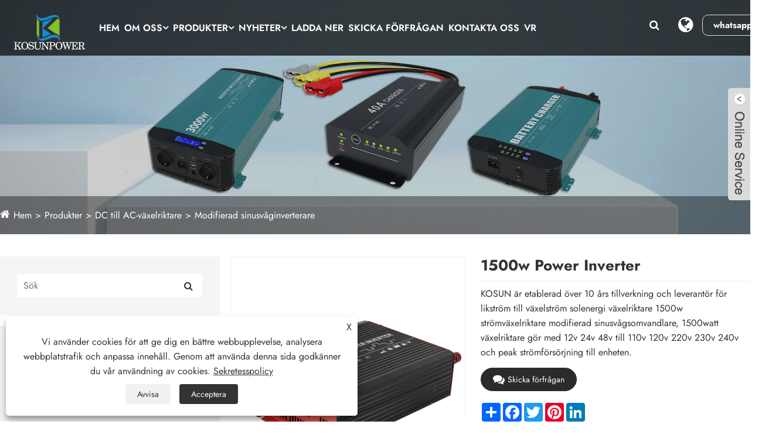

--- FILE ---
content_type: text/html; charset=utf-8
request_url: https://sv.kosunpower.com/1500w-power-inverter.html
body_size: 17441
content:

<!DOCTYPE html>
<html lang="sv">
    <head>
        <meta charset="utf-8">
        <meta http-equiv="X-UA-Compatible" content="IE=edge">
        <meta name="viewport" content="width=device-width, initial-scale=1.0, maximum-scale=1.0, user-scalable=no">
        
<title>1500w Power Inverter tillverkad i Kina - Tillverkare - Ningbo Kosun New Energy Co.,Ltd.</title>
<meta name="keywords" content="1500w Power Inverter, Tillverkare, Grossist, Fabrik, Anpassad, Bulk, Kina, Leverantörer, Tillverkad i Kina, CE, Nyaste, Kvalitet, Avancerat, Senast såld, Rabatt, Prislista, 2 års garanti" />
<meta name="description" content="Senast sålda 1500w Power Inverter med CE kan anpassas från Ningbo Kosun New Energy Co.,Ltd. Det är en av tillverkarna och leverantörerna från Kina. Välkommen till grossist nyaste, avancerade och rabatterade 1500w Power Inverter som är av hög kvalitet i bulk tillverkad i Kina från vår fabrik. Om du behöver, ger vi dig prislistan och 2 års garanti." />
<link rel="shortcut icon" href="/upload/392/20200424105242119576.png" type="image/x-icon" />
<meta name="google-site-verification" content="d49JXV1On77JzAH3hYElPoAJHuL5IBYk4zJJCqNLUfA" />
<!-- Global site tag (gtag.js) - Google Analytics -->
<script async src="https://www.googletagmanager.com/gtag/js?id=UA-172084631-1"></script>
<script>
  window.dataLayer = window.dataLayer || [];
  function gtag(){dataLayer.push(arguments);}
  gtag('js', new Date());

  gtag('config', 'UA-172084631-1');
</script>


<!-- Google tag (gtag.js) -->
<script async src="https://www.googletagmanager.com/gtag/js?id=G-FW2ZCPY5D4"></script>
<script>
  window.dataLayer = window.dataLayer || [];
  function gtag(){dataLayer.push(arguments);}
  gtag('js', new Date());

  gtag('config', 'G-FW2ZCPY5D4');
</script>


<!-- Google tag (gtag.js) -->
<script async src="https://www.googletagmanager.com/gtag/js?id=AW-11033066238"></script>
<script>
  window.dataLayer = window.dataLayer || [];
  function gtag(){dataLayer.push(arguments);}
  gtag('js', new Date());

  gtag('config', 'AW-11033066238');
</script>
        <meta name="twitter:card" content="summary" />
        <meta name="twitter:title" content="1500w Power Inverter tillverkad i Kina - Tillverkare - Ningbo Kosun New Energy Co.,Ltd." />
        <meta name="twitter:description" content="Senast sålda 1500w Power Inverter med CE kan anpassas från Ningbo Kosun New Energy Co.,Ltd. Det är en av tillverkarna och leverantörerna från Kina. Välkommen till grossist nyaste, avancerade och rabatterade 1500w Power Inverter som är av hög kvalitet i bulk tillverkad i Kina från vår fabrik. Om du behöver, ger vi dig prislistan och 2 års garanti." />
        <meta name="twitter:image" content="https://sv.kosunpower.com/upload/392/1500w-power-inverter--1--1632782.jpg" />
        <meta property="og:type" content="product" />
        <meta property="og:site_name" content="Ningbo Kosun New Energy Co., Ltd.">
        <meta property="og:image" content="https://sv.kosunpower.com/upload/392/1500w-power-inverter--1--1632782.jpg" />
        <meta property="og:url" content="https://sv.kosunpower.com/1500w-power-inverter.html" />
        <meta property="og:title" content="1500w Power Inverter tillverkad i Kina - Tillverkare - Ningbo Kosun New Energy Co.,Ltd." />
        <meta property="og:description" content="Senast sålda 1500w Power Inverter med CE kan anpassas från Ningbo Kosun New Energy Co.,Ltd. Det är en av tillverkarna och leverantörerna från Kina. Välkommen till grossist nyaste, avancerade och rabatterade 1500w Power Inverter som är av hög kvalitet i bulk tillverkad i Kina från vår fabrik. Om du behöver, ger vi dig prislistan och 2 års garanti." />
        <link href="https://sv.kosunpower.com/1500w-power-inverter.html" rel="canonical" />
        <link rel="alternate" hreflang="en"  href="https://www.kosunpower.com/1500w-power-inverter.html"/>
<link rel="alternate" hreflang="es"  href="https://es.kosunpower.com/1500w-power-inverter.html"/>
<link rel="alternate" hreflang="pt"  href="https://pt.kosunpower.com/1500w-power-inverter.html"/>
<link rel="alternate" hreflang="ru"  href="https://ru.kosunpower.com/1500w-power-inverter.html"/>
<link rel="alternate" hreflang="fr"  href="https://fr.kosunpower.com/1500w-power-inverter.html"/>
<link rel="alternate" hreflang="ja"  href="https://ja.kosunpower.com/1500w-power-inverter.html"/>
<link rel="alternate" hreflang="de"  href="https://de.kosunpower.com/1500w-power-inverter.html"/>
<link rel="alternate" hreflang="vi"  href="https://vi.kosunpower.com/1500w-power-inverter.html"/>
<link rel="alternate" hreflang="it"  href="https://it.kosunpower.com/1500w-power-inverter.html"/>
<link rel="alternate" hreflang="nl"  href="https://nl.kosunpower.com/1500w-power-inverter.html"/>
<link rel="alternate" hreflang="th"  href="https://th.kosunpower.com/1500w-power-inverter.html"/>
<link rel="alternate" hreflang="pl"  href="https://pl.kosunpower.com/1500w-power-inverter.html"/>
<link rel="alternate" hreflang="ko"  href="https://ko.kosunpower.com/1500w-power-inverter.html"/>
<link rel="alternate" hreflang="sv"  href="https://sv.kosunpower.com/1500w-power-inverter.html"/>
<link rel="alternate" hreflang="hu"  href="https://hu.kosunpower.com/1500w-power-inverter.html"/>
<link rel="alternate" hreflang="ms"  href="https://ms.kosunpower.com/1500w-power-inverter.html"/>
<link rel="alternate" hreflang="bn"  href="https://bn.kosunpower.com/1500w-power-inverter.html"/>
<link rel="alternate" hreflang="da"  href="https://da.kosunpower.com/1500w-power-inverter.html"/>
<link rel="alternate" hreflang="fi"  href="https://fi.kosunpower.com/1500w-power-inverter.html"/>
<link rel="alternate" hreflang="hi"  href="https://hi.kosunpower.com/1500w-power-inverter.html"/>
<link rel="alternate" hreflang="tl"  href="https://tl.kosunpower.com/1500w-power-inverter.html"/>
<link rel="alternate" hreflang="tr"  href="https://tr.kosunpower.com/1500w-power-inverter.html"/>
<link rel="alternate" hreflang="ga"  href="https://ga.kosunpower.com/1500w-power-inverter.html"/>
<link rel="alternate" hreflang="ar"  href="https://ar.kosunpower.com/1500w-power-inverter.html"/>
<link rel="alternate" hreflang="id"  href="https://id.kosunpower.com/1500w-power-inverter.html"/>
<link rel="alternate" hreflang="no"  href="https://no.kosunpower.com/1500w-power-inverter.html"/>
<link rel="alternate" hreflang="ur"  href="https://ur.kosunpower.com/1500w-power-inverter.html"/>
<link rel="alternate" hreflang="cs"  href="https://cs.kosunpower.com/1500w-power-inverter.html"/>
<link rel="alternate" hreflang="el"  href="https://el.kosunpower.com/1500w-power-inverter.html"/>
<link rel="alternate" hreflang="uk"  href="https://uk.kosunpower.com/1500w-power-inverter.html"/>
<link rel="alternate" hreflang="jv"  href="https://jw.kosunpower.com/1500w-power-inverter.html"/>
<link rel="alternate" hreflang="fa"  href="https://fa.kosunpower.com/1500w-power-inverter.html"/>
<link rel="alternate" hreflang="ta"  href="https://ta.kosunpower.com/1500w-power-inverter.html"/>
<link rel="alternate" hreflang="te"  href="https://te.kosunpower.com/1500w-power-inverter.html"/>
<link rel="alternate" hreflang="ne"  href="https://ne.kosunpower.com/1500w-power-inverter.html"/>
<link rel="alternate" hreflang="my"  href="https://my.kosunpower.com/1500w-power-inverter.html"/>
<link rel="alternate" hreflang="bg"  href="https://bg.kosunpower.com/1500w-power-inverter.html"/>
<link rel="alternate" hreflang="lo"  href="https://lo.kosunpower.com/1500w-power-inverter.html"/>
<link rel="alternate" hreflang="la"  href="https://la.kosunpower.com/1500w-power-inverter.html"/>
<link rel="alternate" hreflang="kk"  href="https://kk.kosunpower.com/1500w-power-inverter.html"/>
<link rel="alternate" hreflang="eu"  href="https://eu.kosunpower.com/1500w-power-inverter.html"/>
<link rel="alternate" hreflang="az"  href="https://az.kosunpower.com/1500w-power-inverter.html"/>
<link rel="alternate" hreflang="sk"  href="https://sk.kosunpower.com/1500w-power-inverter.html"/>
<link rel="alternate" hreflang="mk"  href="https://mk.kosunpower.com/1500w-power-inverter.html"/>
<link rel="alternate" hreflang="lt"  href="https://lt.kosunpower.com/1500w-power-inverter.html"/>
<link rel="alternate" hreflang="et"  href="https://et.kosunpower.com/1500w-power-inverter.html"/>
<link rel="alternate" hreflang="ro"  href="https://ro.kosunpower.com/1500w-power-inverter.html"/>
<link rel="alternate" hreflang="sl"  href="https://sl.kosunpower.com/1500w-power-inverter.html"/>
<link rel="alternate" hreflang="mr"  href="https://mr.kosunpower.com/1500w-power-inverter.html"/>
<link rel="alternate" hreflang="sr"  href="https://sr.kosunpower.com/1500w-power-inverter.html"/>
<link rel="alternate" hreflang="zh"  href="https://zh-cn.kosunpower.com/1500w-power-inverter.html"/>
<link rel="alternate" hreflang="x-default"  href="https://www.kosunpower.com/1500w-power-inverter.html"/>

        <script type="application/ld+json">[
  {
    "@context": "https://schema.org/",
    "@type": "BreadcrumbList",
    "ItemListElement": [
      {
        "@type": "ListItem",
        "Name": "Hem",
        "Position": 1,
        "Item": "https://sv.kosunpower.com/"
      },
      {
        "@type": "ListItem",
        "Name": "Produkter",
        "Position": 2,
        "Item": "https://sv.kosunpower.com/products.html"
      },
      {
        "@type": "ListItem",
        "Name": "DC till AC-växelriktare",
        "Position": 3,
        "Item": "https://sv.kosunpower.com/dc-to-ac-inverter"
      },
      {
        "@type": "ListItem",
        "Name": "Modifierad sinusvåginverterare",
        "Position": 4,
        "Item": "https://sv.kosunpower.com/Modified-Sine-Wave-Inverter"
      },
      {
        "@type": "ListItem",
        "Name": "1500w Power Inverter",
        "Position": 5,
        "Item": "https://sv.kosunpower.com/1500w-power-inverter.html"
      }
    ]
  },
  {
    "@context": "http://schema.org",
    "@type": "Product",
    "@id": "https://sv.kosunpower.com/1500w-power-inverter.html",
    "Name": "1500w Power Inverter",
    "Image": [
      "https://sv.kosunpower.com/upload/392/1500w-power-inverter--1--1632782.jpg",
      "https://sv.kosunpower.com/upload/392/1500w-power-inverter--2--2901333.jpg",
      "https://sv.kosunpower.com/upload/392/1500w-power-inverter--3--382323.jpg",
      "https://sv.kosunpower.com/upload/392/1500w-power-inverter--4--459151.jpg"
    ],
    "Description": "Senast sålda 1500w Power Inverter med CE kan anpassas från Ningbo Kosun New Energy Co.,Ltd. Det är en av tillverkarna och leverantörerna från Kina. Välkommen till grossist nyaste, avancerade och rabatterade 1500w Power Inverter som är av hög kvalitet i bulk tillverkad i Kina från vår fabrik. Om du behöver, ger vi dig prislistan och 2 års garanti.",
    "Offers": {
      "@type": "AggregateOffer",
      "OfferCount": 1,
      "PriceCurrency": "USD",
      "LowPrice": 0.0,
      "HighPrice": 0.0,
      "Price": 0.0
    }
  }
]</script>
        
<link rel="stylesheet" href="/Template/329/css/bootstrap.min.css">
<link rel="stylesheet" href="/Template/329/css/slick.css">
<link rel="stylesheet" href="/Template/329/css/meanmenu.min.css">
<link rel="stylesheet" href="/Template/329/css/style.css">
<link rel="stylesheet" href="/Template/329/css/mobile.css">
<link rel="stylesheet" type="text/css" href="/Template/329/css/swiper.min.css">
<link rel="stylesheet" href="/Template/329/css/font-awesome.min.css">
<link rel="stylesheet" href="/Template/329/css/language.css">
<script src="/Template/329/js/jquery-3.7.1.min.js"></script>
<script src="/Template/329/js/jquery-migrate-3.3.2.min.js"></script>
<script type="text/javascript" src="/Template/329/js/swiper.min.js"></script>
<link href="/Template/329/css/all.css" rel="stylesheet" type="text/css" />

    </head>
    <body>
        
<!-- main menu area start -->
<div class="headmain">
<div class="main_menu_area sticky">
  <div class="container-full datait_nav_area">
    <div class="row main_menu_all_item"> 
      <!-- site logo area -->
      <div class="col-lg-1">
        <div class="site_logo_area"> 
            <a class="sticky_logo"  href="/" title="Ningbo Kosun New Energy Co., Ltd.">
            <img src="/upload/392/20251107153855596435.webp" alt="Ningbo Kosun New Energy Co., Ltd." title="Ningbo Kosun New Energy Co., Ltd.">
            </a>
        </div>
      </div>
      <div class="col-lg-2">
        <div class="main_nav_area">
          <div class="iteeh_right_area"> 
            <!-- main nav icons -->
            <div class="main_nav_icons_together">
              <div class="main_nav_icons"> <i class="fa fa-search"></i>
                <div class="nav_icon_popup"> 
                  <!-- inner nav ionc popup -->
                  <div class="inner_nav_icon_popup text-center">
                    <form action="/search.html" id="mc4wp-form">
                      <input type="search" name="q" placeholder="" required>
                      <div class="inner_nav_popup_form_icons">
                        <button class="inner_nav_popup_btnicon" type="submit" title="Skicka in"><i class="fa fa-search"></i></button>
                      </div>
                    </form>
                    <i class="fa fa-close"></i> </div>
                </div>
              </div>
            </div>
            <!-- main nav icon right -->
            <div class="main_nav_icon_right"> <i class="fa fa-globe"></i>
              <div class="main_nav_icon_right_popup">
                <div class="m_nav_rpi_close"> <i class="fa fa-close"></i> </div>
                
                <!-- right popup nav -->
                <div class="right_popup_nav">
                  <h2>Svenska</h2>
                  <div class="lang_cont">
                    <ul class="lang">
                      <li class="language-flag language-flag-en"><a title="English" href="https://www.kosunpower.com" class="b"><b class="country-flag"></b><span>English</span></a></li><li class="language-flag language-flag-es"><a title="Español" href="https://es.kosunpower.com" class="b"><b class="country-flag"></b><span>Español</span></a></li><li class="language-flag language-flag-pt"><a title="Português" href="https://pt.kosunpower.com" class="b"><b class="country-flag"></b><span>Português</span></a></li><li class="language-flag language-flag-ru"><a title="русский" href="https://ru.kosunpower.com" class="b"><b class="country-flag"></b><span>русский</span></a></li><li class="language-flag language-flag-fr"><a title="Français" href="https://fr.kosunpower.com" class="b"><b class="country-flag"></b><span>Français</span></a></li><li class="language-flag language-flag-ja"><a title="日本語" href="https://ja.kosunpower.com" class="b"><b class="country-flag"></b><span>日本語</span></a></li><li class="language-flag language-flag-de"><a title="Deutsch" href="https://de.kosunpower.com" class="b"><b class="country-flag"></b><span>Deutsch</span></a></li><li class="language-flag language-flag-vi"><a title="tiếng Việt" href="https://vi.kosunpower.com" class="b"><b class="country-flag"></b><span>tiếng Việt</span></a></li><li class="language-flag language-flag-it"><a title="Italiano" href="https://it.kosunpower.com" class="b"><b class="country-flag"></b><span>Italiano</span></a></li><li class="language-flag language-flag-nl"><a title="Nederlands" href="https://nl.kosunpower.com" class="b"><b class="country-flag"></b><span>Nederlands</span></a></li><li class="language-flag language-flag-th"><a title="ภาษาไทย" href="https://th.kosunpower.com" class="b"><b class="country-flag"></b><span>ภาษาไทย</span></a></li><li class="language-flag language-flag-pl"><a title="Polski" href="https://pl.kosunpower.com" class="b"><b class="country-flag"></b><span>Polski</span></a></li><li class="language-flag language-flag-ko"><a title="한국어" href="https://ko.kosunpower.com" class="b"><b class="country-flag"></b><span>한국어</span></a></li><li class="language-flag language-flag-sv"><a title="Svenska" href="https://sv.kosunpower.com/1500w-power-inverter.html" class="b"><b class="country-flag"></b><span>Svenska</span></a></li><li class="language-flag language-flag-hu"><a title="magyar" href="https://hu.kosunpower.com" class="b"><b class="country-flag"></b><span>magyar</span></a></li><li class="language-flag language-flag-ms"><a title="Malay" href="https://ms.kosunpower.com" class="b"><b class="country-flag"></b><span>Malay</span></a></li><li class="language-flag language-flag-bn"><a title="বাংলা ভাষার" href="https://bn.kosunpower.com" class="b"><b class="country-flag"></b><span>বাংলা ভাষার</span></a></li><li class="language-flag language-flag-da"><a title="Dansk" href="https://da.kosunpower.com" class="b"><b class="country-flag"></b><span>Dansk</span></a></li><li class="language-flag language-flag-fi"><a title="Suomi" href="https://fi.kosunpower.com" class="b"><b class="country-flag"></b><span>Suomi</span></a></li><li class="language-flag language-flag-hi"><a title="हिन्दी" href="https://hi.kosunpower.com" class="b"><b class="country-flag"></b><span>हिन्दी</span></a></li><li class="language-flag language-flag-tl"><a title="Pilipino" href="https://tl.kosunpower.com" class="b"><b class="country-flag"></b><span>Pilipino</span></a></li><li class="language-flag language-flag-tr"><a title="Türkçe" href="https://tr.kosunpower.com" class="b"><b class="country-flag"></b><span>Türkçe</span></a></li><li class="language-flag language-flag-ga"><a title="Gaeilge" href="https://ga.kosunpower.com" class="b"><b class="country-flag"></b><span>Gaeilge</span></a></li><li class="language-flag language-flag-ar"><a title="العربية" href="https://ar.kosunpower.com" class="b"><b class="country-flag"></b><span>العربية</span></a></li><li class="language-flag language-flag-id"><a title="Indonesia" href="https://id.kosunpower.com" class="b"><b class="country-flag"></b><span>Indonesia</span></a></li><li class="language-flag language-flag-no"><a title="Norsk‎" href="https://no.kosunpower.com" class="b"><b class="country-flag"></b><span>Norsk‎</span></a></li><li class="language-flag language-flag-ur"><a title="تمل" href="https://ur.kosunpower.com" class="b"><b class="country-flag"></b><span>تمل</span></a></li><li class="language-flag language-flag-cs"><a title="český" href="https://cs.kosunpower.com" class="b"><b class="country-flag"></b><span>český</span></a></li><li class="language-flag language-flag-el"><a title="ελληνικά" href="https://el.kosunpower.com" class="b"><b class="country-flag"></b><span>ελληνικά</span></a></li><li class="language-flag language-flag-uk"><a title="український" href="https://uk.kosunpower.com" class="b"><b class="country-flag"></b><span>український</span></a></li><li class="language-flag language-flag-jw"><a title="Javanese" href="https://jw.kosunpower.com" class="b"><b class="country-flag"></b><span>Javanese</span></a></li><li class="language-flag language-flag-fa"><a title="فارسی" href="https://fa.kosunpower.com" class="b"><b class="country-flag"></b><span>فارسی</span></a></li><li class="language-flag language-flag-ta"><a title="தமிழ்" href="https://ta.kosunpower.com" class="b"><b class="country-flag"></b><span>தமிழ்</span></a></li><li class="language-flag language-flag-te"><a title="తెలుగు" href="https://te.kosunpower.com" class="b"><b class="country-flag"></b><span>తెలుగు</span></a></li><li class="language-flag language-flag-ne"><a title="नेपाली" href="https://ne.kosunpower.com" class="b"><b class="country-flag"></b><span>नेपाली</span></a></li><li class="language-flag language-flag-my"><a title="Burmese" href="https://my.kosunpower.com" class="b"><b class="country-flag"></b><span>Burmese</span></a></li><li class="language-flag language-flag-bg"><a title="български" href="https://bg.kosunpower.com" class="b"><b class="country-flag"></b><span>български</span></a></li><li class="language-flag language-flag-lo"><a title="ລາວ" href="https://lo.kosunpower.com" class="b"><b class="country-flag"></b><span>ລາວ</span></a></li><li class="language-flag language-flag-la"><a title="Latine" href="https://la.kosunpower.com" class="b"><b class="country-flag"></b><span>Latine</span></a></li><li class="language-flag language-flag-kk"><a title="Қазақша" href="https://kk.kosunpower.com" class="b"><b class="country-flag"></b><span>Қазақша</span></a></li><li class="language-flag language-flag-eu"><a title="Euskal" href="https://eu.kosunpower.com" class="b"><b class="country-flag"></b><span>Euskal</span></a></li><li class="language-flag language-flag-az"><a title="Azərbaycan" href="https://az.kosunpower.com" class="b"><b class="country-flag"></b><span>Azərbaycan</span></a></li><li class="language-flag language-flag-sk"><a title="Slovenský jazyk" href="https://sk.kosunpower.com" class="b"><b class="country-flag"></b><span>Slovenský jazyk</span></a></li><li class="language-flag language-flag-mk"><a title="Македонски" href="https://mk.kosunpower.com" class="b"><b class="country-flag"></b><span>Македонски</span></a></li><li class="language-flag language-flag-lt"><a title="Lietuvos" href="https://lt.kosunpower.com" class="b"><b class="country-flag"></b><span>Lietuvos</span></a></li><li class="language-flag language-flag-et"><a title="Eesti Keel" href="https://et.kosunpower.com" class="b"><b class="country-flag"></b><span>Eesti Keel</span></a></li><li class="language-flag language-flag-ro"><a title="Română" href="https://ro.kosunpower.com" class="b"><b class="country-flag"></b><span>Română</span></a></li><li class="language-flag language-flag-sl"><a title="Slovenski" href="https://sl.kosunpower.com" class="b"><b class="country-flag"></b><span>Slovenski</span></a></li><li class="language-flag language-flag-mr"><a title="मराठी" href="https://mr.kosunpower.com" class="b"><b class="country-flag"></b><span>मराठी</span></a></li><li class="language-flag language-flag-sr"><a title="Srpski језик" href="https://sr.kosunpower.com" class="b"><b class="country-flag"></b><span>Srpski језик</span></a></li><li class="language-flag language-flag-zh-CN"><a title="简体中文" href="https://zh-cn.kosunpower.com" class="b"><b class="country-flag"></b><span>简体中文</span></a></li>   
                    </ul>
                  </div>
                </div>
              </div>
            </div>
            <!-- main nav icon right --> 
            <!-- header btn -->
            <div class="menu_btn"><a  class="dtbtn" target="_blank" href="https://api.whatsapp.com/send?phone=8615606604258&text=Hello" title="whatsapp">whatsapp</a></div>
          </div>
        </div>
      </div>
      <div class="col-lg-9"> 
        <!-- inner main nav area -->
        <div class="inner_main_nav_area">
          <ul>
                <li ><a  href="/" title="Hem">Hem</a></li><li><a href="/about.html" title="Om oss">Om oss<i class="fa fa-angle-down"></i></a><ul class="sub_menu"><li><a title="Om oss" href="/about.html">Om oss</a></li><li><a title="Certifikat" href="/about/certificate.html">Certifikat</a></li><li><a title="Kultur" href="/about/culture.html">Kultur</a></li><li><a title="Verkstad" href="/about/workshop.html">Verkstad</a></li><li><a title="Belastning" href="/about/loading.html">Belastning</a></li><li><a title="Video" href="/about/video.html">Video</a></li></ul></li><li > <a href="/products.html" title="Produkter">Produkter<i class="fa fa-angle-down"></i></a><ul class="sub_menu"><li><a href="/dc-to-ac-inverter" title="DC till AC-växelriktare"><span>DC till AC-växelriktare</span><i class="fa fa-angle-down"></i></a><ul class="sub_menu"><li> <a title="Pure Sine Wave Inverter" href="/Pure-Sine-Wave-Inverter">Pure Sine Wave Inverter</a></li> <li> <a title="Modifierad sinusvåginverterare" href="/Modified-Sine-Wave-Inverter">Modifierad sinusvåginverterare</a></li> <li> <a title="Inverter med ATS-överföring" href="/Inverter-with-ATS-Transfer">Inverter med ATS-överföring</a></li> <li> <a title="Inverter med batteriladdare" href="/Inverter-With-Battery-Charger">Inverter med batteriladdare</a></li> <li> <a title="Inverter med MPPT-laddare" href="/Inverter-With-MPPT-Charger">Inverter med MPPT-laddare</a></li> </ul></li><li><a href="/ac-to-dc-charger" title="AC till DC laddare"><span>AC till DC laddare</span><i class="fa fa-angle-down"></i></a><ul class="sub_menu"><li> <a title="12V laddare" href="/12V-Charger">12V laddare</a></li> <li> <a title="24V laddare" href="/24V-Charger">24V laddare</a></li> <li> <a title="48V laddare" href="/48V-Charger">48V laddare</a></li> </ul></li><li><a href="/dc-to-dc-converter" title="DC till DC-omvandlare"><span>DC till DC-omvandlare</span></a></li><li><a href="/pwm-solar-controller" title="PWM Solar Controller"><span>PWM Solar Controller</span></a></li><li><a href="/accessory" title="Åtföljande"><span>Åtföljande</span></a></li><li><a href="/power-supply" title="Kraftstation"><span>Kraftstation</span></a></li></ul></li><li><a  href="/news.html" title="Nyheter">Nyheter<i class="fa fa-angle-down"></i></a><ul class="sub_menu"><li><a title="Företagsnyheter" href="/news/company-news">Företagsnyheter</a></li><li><a title="Branschnyheter" href="/news/industry-news">Branschnyheter</a></li></ul></li><li><a  href="/download.html" title="Ladda ner">Ladda ner</a></li><li ><a  href="/message.html" title="Skicka förfrågan">Skicka förfrågan</a></li><li ><a  href="/contact.html" title="Kontakta oss">Kontakta oss</a></li><li><a href="https://www.720yun.com/t/40vk69qhd1w?scene_id=100812991" title="Vr" target="_blank">Vr</a></li>     
          </ul>
        </div>
      </div>
      <!-- main nav area --> 
      
    </div>
  </div>
</div>
<!-- main menu area end --> 

<!-- mobile menu -->
<div class="mobile_logo_area">
  <div class="container">
    <div class="row">
      <div class="col-12">
        <div class="mobilemenu_con">
          <div class="mobile_menu_logo text-center"> <a href="/" title="Ningbo Kosun New Energy Co., Ltd."> <img src="/upload/392/20251107153855596435.webp" alt="Ningbo Kosun New Energy Co., Ltd." title="Ningbo Kosun New Energy Co., Ltd."> </a> </div>
          <div class="mobile_menu_option">
            <div class="mobile_menu_o mobile_opicon"> <i class="fa fa-align-justify openclass"></i> </div>
            <div class="mobile_menu_inner mobile_p">
              <div class="mobile_menu_content">
                <div class="mobile_menu_logo text-center"> <a href="/" title="Ningbo Kosun New Energy Co., Ltd."> <img src="/upload/392/20251107153855596435.webp" alt="Ningbo Kosun New Energy Co., Ltd." title="Ningbo Kosun New Energy Co., Ltd."> </a> </div>
                <div class="menu_area mobile-menu">
                  <nav class="medeno_menu">
                    <ul class="sub-menu">
                      <li ><a   href="/" title="Hem">Hem</a></li><li><a href="/about.html" title="Om oss">Om oss</a><ul class="sub-menu"><li ><a title="Om oss" href="/about.html">Om oss</a></li><li ><a title="Certifikat" href="/about/certificate.html">Certifikat</a></li><li ><a title="Kultur" href="/about/culture.html">Kultur</a></li><li ><a title="Verkstad" href="/about/workshop.html">Verkstad</a></li><li ><a title="Belastning" href="/about/loading.html">Belastning</a></li><li ><a title="Video" href="/about/video.html">Video</a></li></ul></li><li><a  href="/products.html" title="Produkter">Produkter</a><ul class="sub_menu"><li><a href="/dc-to-ac-inverter" title="DC till AC-växelriktare">DC till AC-växelriktare</a><ul class="sub_menu"><li><a title="Pure Sine Wave Inverter" href="/Pure-Sine-Wave-Inverter">Pure Sine Wave Inverter</a> </li><li><a title="Modifierad sinusvåginverterare" href="/Modified-Sine-Wave-Inverter">Modifierad sinusvåginverterare</a> </li><li><a title="Inverter med ATS-överföring" href="/Inverter-with-ATS-Transfer">Inverter med ATS-överföring</a> </li><li><a title="Inverter med batteriladdare" href="/Inverter-With-Battery-Charger">Inverter med batteriladdare</a> </li><li><a title="Inverter med MPPT-laddare" href="/Inverter-With-MPPT-Charger">Inverter med MPPT-laddare</a> </li></ul></li><li><a href="/ac-to-dc-charger" title="AC till DC laddare">AC till DC laddare</a><ul class="sub_menu"><li><a title="12V laddare" href="/12V-Charger">12V laddare</a> </li><li><a title="24V laddare" href="/24V-Charger">24V laddare</a> </li><li><a title="48V laddare" href="/48V-Charger">48V laddare</a> </li></ul></li><li><a href="/dc-to-dc-converter" title="DC till DC-omvandlare">DC till DC-omvandlare</a></li><li><a href="/pwm-solar-controller" title="PWM Solar Controller">PWM Solar Controller</a></li><li><a href="/accessory" title="Åtföljande">Åtföljande</a></li><li><a href="/power-supply" title="Kraftstation">Kraftstation</a></li></ul></li><li><a  href="/news.html" title="Nyheter">Nyheter</a><ul class="sub_menu"><li><a title="Företagsnyheter" href="/news/company-news">Företagsnyheter</a></li><li><a title="Branschnyheter" href="/news/industry-news">Branschnyheter</a></li></ul></li><li><a  href="/download.html" title="Ladda ner">Ladda ner</a></li><li ><a   href="/message.html" title="Skicka förfrågan">Skicka förfrågan</a></li><li ><a   href="/contact.html" title="Kontakta oss">Kontakta oss</a></li><li ><a    href="https://www.720yun.com/t/40vk69qhd1w?scene_id=100812991" title="Vr" target="_blank">Vr</a></li>
                    </ul>
                  </nav>
                </div>
                <div class="mobile_menu_o mobile_cicon"> <i class="fa fa-close closeclass"></i> </div>
              </div>
            </div>
            <div class="mobile_overlay"></div>
          </div>
        </div>
      </div>
    </div>
  </div>
</div></div>
<!-- end mobile menu --> 

        <!-- banner start -->
        <div class="sep-inner-banner relative">
            <img src="/upload/392/20251126171627212637.webp" class="width100 block sep-brightness min300" alt="Produkter" title="Produkter">
            <div class="sep-container translate-center">
                <div class="row">
                    <div class="col-md-12"></div>
                </div>
            </div>
            <div class="sep-breadcrumb">
                <div class="sep-container">
                    <ul class="breadcrumb">
                        <li><a href="/" title="Hem">Hem</a></li>
                        <li><a href="/products.html" title="Produkter">Produkter</a></li>
                        <li><a href="/dc-to-ac-inverter" title="DC till AC-växelriktare">DC till AC-växelriktare</a></li>
                        <li><a href="/Modified-Sine-Wave-Inverter" title="Modifierad sinusvåginverterare">Modifierad sinusvåginverterare</a></li>
                    </ul>
                </div>
            </div>
        </div>
        <!-- banner end -->
        <!-- products start -->

        <div class="sep-inner-body cshowpslist">
            <div class="sep-section-normal">
                <div class="sep-container flex has-sidebar">
                    <div class="sep-sidebar">
                        <div class="widget">
                            <form method="get" action="/search.html">
                                <input type="text" placeholder="Sök" name="q" required id="s" value="">
                                <button type="submit"><i class="fa fa-search" aria-hidden="true"></i></button>
                            </form>
                        </div>
                        <div class="sep-sidebar-list" id="catg">
                            <a title="Produkter" class="hd flex-v-center">Produkter </a>
                            <ul class="catgt">
                                <li><div class="box flex-v-center"><a href="/dc-to-ac-inverter" title="DC till AC-växelriktare" class="text-bold">DC till AC-växelriktare</a><i class="icon iconfont">&#xe7f9;</i> </div><ul><li><div class="box flex-mb flex-v-center"><a href="/Pure-Sine-Wave-Inverter" title="Pure Sine Wave Inverter" class="text-medium">Pure Sine Wave Inverter</a></div></li><li><div class="box flex-mb flex-v-center"><a href="/Modified-Sine-Wave-Inverter" title="Modifierad sinusvåginverterare" class="text-medium">Modifierad sinusvåginverterare</a></div></li><li><div class="box flex-mb flex-v-center"><a href="/Inverter-with-ATS-Transfer" title="Inverter med ATS-överföring" class="text-medium">Inverter med ATS-överföring</a></div></li><li><div class="box flex-mb flex-v-center"><a href="/Inverter-With-Battery-Charger" title="Inverter med batteriladdare" class="text-medium">Inverter med batteriladdare</a></div></li><li><div class="box flex-mb flex-v-center"><a href="/Inverter-With-MPPT-Charger" title="Inverter med MPPT-laddare" class="text-medium">Inverter med MPPT-laddare</a></div></li></ul></li><li><div class="box flex-v-center"><a href="/ac-to-dc-charger" title="AC till DC laddare" class="text-bold">AC till DC laddare</a><i class="icon iconfont">&#xe7f9;</i> </div><ul><li><div class="box flex-mb flex-v-center"><a href="/12V-Charger" title="12V laddare" class="text-medium">12V laddare</a></div></li><li><div class="box flex-mb flex-v-center"><a href="/24V-Charger" title="24V laddare" class="text-medium">24V laddare</a></div></li><li><div class="box flex-mb flex-v-center"><a href="/48V-Charger" title="48V laddare" class="text-medium">48V laddare</a></div></li></ul></li><li><div class="box flex-v-center"><a href="/dc-to-dc-converter" title="DC till DC-omvandlare" class="text-bold">DC till DC-omvandlare</a></div></li><li><div class="box flex-v-center"><a href="/pwm-solar-controller" title="PWM Solar Controller" class="text-bold">PWM Solar Controller</a></div></li><li><div class="box flex-v-center"><a href="/accessory" title="Åtföljande" class="text-bold">Åtföljande</a></div></li><li><div class="box flex-v-center"><a href="/power-supply" title="Kraftstation" class="text-bold">Kraftstation</a></div></li>
                            </ul>
                        </div>
                        <script>
                            $('.sep-inner-body .sep-sidebar .sep-sidebar-list > ul > li > .box i').click(function () {
                                if (!$(this).parents('li').hasClass('active')) {
                                    $(this).parent().siblings().slideDown();
                                    $(this).parents('li').addClass('active').siblings().removeClass('active').children('ul').slideUp();
                                } else {
                                    $(this).parents('li').removeClass('active').children('ul').slideUp();
                                }
                            })

                            var py1 = $("ul.breadcrumb li").eq(2).find("a").attr("href");//一级产品分类  链接
                            if (py1 != undefined && py1 != null) {
                                $("ul.catgt li").each(function () {
                                    var href_1 = $(this).find("div.box.flex-v-center a.text-bold").attr("href");
                                    if (href_1 == py1) {
                                        $(this).addClass('active');
                                        $(this).find("ul").show();
                                        var py2 = $("ul.breadcrumb li").eq(3).find("a").attr("href");//二级产品分类  链接
                                        if (py2 != undefined && py2 != null) {
                                            $(this).find("ul li").each(function (index_1) {
                                                var href_2 = $(this).find("div.box.flex-mb.flex-v-center a.text-medium").attr("href");
                                                if (href_2 == py2) {
                                                    $(this).addClass('active');
                                                    return false; //终止循环
                                                }
                                            })
                                        }
                                        return false; //终止循环    
                                    }
                                });
                            } 
                        </script>
                        <div class="sep-sidebar-list mb30 npro" id="nprots">
                            <a title="Nya produkter" class="hd flex-v-center">Nya produkter</a>
                            <ul class="recent">
                                <li class="cl"><div class="thum"><a href="/2500w-power-inverter.html" title="2500w Power Inverter"><img src="/upload/392/2500w-power-inverter_375465.jpg" alt="2500w Power Inverter" title="2500w Power Inverter" /></a></div><a href="/2500w-power-inverter.html" class="title" title="2500w Power Inverter">2500w Power Inverter</a> </li><li class="cl"><div class="thum"><a href="/2000w-power-inverter.html" title="2000w Power Inverter"><img src="/upload/392/2000w-power-inverter_706597.jpg" alt="2000w Power Inverter" title="2000w Power Inverter" /></a></div><a href="/2000w-power-inverter.html" class="title" title="2000w Power Inverter">2000w Power Inverter</a> </li><li class="cl"><div class="thum"><a href="/1500w-power-inverter.html" title="1500w Power Inverter"><img src="/upload/392/1500w-power-inverter_662247.jpg" alt="1500w Power Inverter" title="1500w Power Inverter" /></a></div><a href="/1500w-power-inverter.html" class="title" title="1500w Power Inverter">1500w Power Inverter</a> </li><li class="cl"><div class="thum"><a href="/1000w-power-inverter.html" title="1000w Power Inverter"><img src="/upload/392/1000w-power-inverter_366809.jpg" alt="1000w Power Inverter" title="1000w Power Inverter" /></a></div><a href="/1000w-power-inverter.html" class="title" title="1000w Power Inverter">1000w Power Inverter</a> </li><li class="cl"><div class="thum"><a href="/600w-power-inverter.html" title="600w Power Inverter"><img src="/upload/392/600w-power-inverter_218266.jpg" alt="600w Power Inverter" title="600w Power Inverter" /></a></div><a href="/600w-power-inverter.html" class="title" title="600w Power Inverter">600w Power Inverter</a> </li>
                            </ul>
                            <a href="/products.html" class="more" title="Visa mer">Visa mer <i class="fa fa-angle-right" aria-hidden="true"></i></a>
                        </div>
                    </div>
                    <script>
                        $(document).ready(function () {
                            $("#catg .hd").click(function () {
                                $("#catg").toggleClass("up");
                                $("#catg .hd").toggleClass("upo");
                            });
                            $("#nprots .hd").click(function () {
                                $("#nprots").toggleClass("nup");
                                $("#nprots .hd").toggleClass("nupo");
                            });

                        });
                    </script>

                    <div class="prolist">
                        <div class="sep-primary">
                            <div class="sep-primary-a">
                                <div class="showpr-left">
                                    <link rel="stylesheet" type="text/css" href="/Template/329/css/product.css">
                                    <link href="/Template/329/css/Z-main.css?t=V1" rel="stylesheet">
                                    <link href="/Template/329/css/Z-style.css?t=V1" rel="stylesheet">
                                    <script src="/js/Z-owl.carousel.js?t=V1"></script>
                                    <script src="/js/Z-common1.js?t=V1"></script>
                                    <script type="text/javascript" src="/js/cloud-zoom.1.0.3.js"></script>

                                    <section class="product-intro" style=""> 
                                        <div class="product-view">
                                            <div class="product-image">
                                                <a class="cloud-zoom" id="zoom1" data-zoom="adjustX:0, adjustY:0" href="/upload/392/1500w-power-inverter--1--1632782.jpg" title="1500w Power Inverter" ><img src="/upload/392/1500w-power-inverter--1--1632782.jpg" itemprop="image" title="1500w Power Inverter" alt="1500w Power Inverter" style="width: 100%" /></a>
                                            </div>
                                            <div class="image-additional">
                                                <ul>
                                                    <li  class="current"><a class="cloud-zoom-gallery item" href="/upload/392/1500w-power-inverter--1--1632782.jpg"  title="1500w Power Inverter" data-zoom="useZoom:zoom1, smallImage:/upload/392/1500w-power-inverter--1--1632782.jpg"><img src="/upload/392/1500w-power-inverter--1--1632782.jpg" alt="1500w Power Inverter" /><img src="/upload/392/1500w-power-inverter--1--1632782.jpg" alt="1500w Power Inverter" class="popup"  title="1500w Power Inverter" /></a></li><li ><a class="cloud-zoom-gallery item" href="/upload/392/1500w-power-inverter--2--2901333.jpg"  title="1500w Power Inverter" data-zoom="useZoom:zoom1, smallImage:/upload/392/1500w-power-inverter--2--2901333.jpg"><img src="/upload/392/1500w-power-inverter--2--2901333.jpg" alt="1500w Power Inverter" /><img src="/upload/392/1500w-power-inverter--2--2901333.jpg" alt="1500w Power Inverter" class="popup"  title="1500w Power Inverter" /></a></li><li ><a class="cloud-zoom-gallery item" href="/upload/392/1500w-power-inverter--3--382323.jpg"  title="1500w Power Inverter" data-zoom="useZoom:zoom1, smallImage:/upload/392/1500w-power-inverter--3--382323.jpg"><img src="/upload/392/1500w-power-inverter--3--382323.jpg" alt="1500w Power Inverter" /><img src="/upload/392/1500w-power-inverter--3--382323.jpg" alt="1500w Power Inverter" class="popup"  title="1500w Power Inverter" /></a></li><li ><a class="cloud-zoom-gallery item" href="/upload/392/1500w-power-inverter--4--459151.jpg"  title="1500w Power Inverter" data-zoom="useZoom:zoom1, smallImage:/upload/392/1500w-power-inverter--4--459151.jpg"><img src="/upload/392/1500w-power-inverter--4--459151.jpg" alt="1500w Power Inverter" /><img src="/upload/392/1500w-power-inverter--4--459151.jpg" alt="1500w Power Inverter" class="popup"  title="1500w Power Inverter" /></a></li>
                                                </ul>
                                            </div>
                                        </div> 
                                        <script>nico_cloud_zoom();</script>
                                    </section>


                                    
                                  
                                </div>
                                <div class="showpr-right">
                                    <h1>1500w Power Inverter</h1>
                                    
                                    <div class="p-short">KOSUN är etablerad över 10 års tillverkning och leverantör för likström till växelström solenergi växelriktare 1500w strömväxelriktare modifierad sinusvågsomvandlare, 1500watt växelriktare gör med 12v 24v 48v till 110v 120v 220v 230v 240v och peak strömförsörjning till enheten.</div>
                                    
                                    <div class="showty btns flex">
                                        <a href="#send" id="to" class="flex-center text-medium sep-transition"><i class="fa fa-comments"></i>Skicka förfrågan</a>
                                    </div>
                                    <div class="Ylink">
                                        <ul>
                                            
                                        </ul>
                                    </div>
                                    <div style="height: 20px; overflow: hidden; float: left; width: 100%;"></div>
                                    <div class="a2a_kit a2a_kit_size_32 a2a_default_style">
                                        <a class="a2a_dd" href="https://www.addtoany.com/share"></a>
                                        <a class="a2a_button_facebook"></a>
                                        <a class="a2a_button_twitter"></a>
                                        <a class="a2a_button_pinterest"></a>
                                        <a class="a2a_button_linkedin"></a>
                                    </div>
                                    <script async src="https://static.addtoany.com/menu/page.js"></script>
                                </div>
                            </div>
                            <div class="sep-primary-b">
                                <div class="sep-primary-b-1">
                                    <a class="on">Produktbeskrivning</a>
                                </div>
                                <div class="sep-primary-b-2">
                                    <div class="sep-p"><p>OFF grid enfas 1500w omriktare matchar med USA, Storbritannien, Tyskland, Australien, Brasilien, universaluttag. DC till AC 1500 watt omvandlare producerar med olika typer av avancerad utrustning av modern monteringslinje för högkvalitativ inverter</p>
<p>
	<br />
</p>
<p>
	<strong>Produktparameter (specifikation) för den 1500w modifierade sinusvågsomriktaren</strong> 
</p>
<table border="0" cellspacing="0" class="ke-zeroborder">
	<tbody>
		<tr>
			<td colspan="8">
				<p style="text-align:center;">Modifierad sinusvågsomriktare</p>
			</td>
		</tr>
		<tr>
			<td colspan="4">
				<p>
					<img src="https://i.trade-cloud.com.cn/upload/392/image/20221115/1500w-power-inverter--5-_500627.jpg" alt="" /> 
				</p>
			</td>
			<td colspan="4">
				<p>â  Modifierad sinusvågsutgång;<br />â  Hög överspänningseffekt upp till 2 gånger verklig lastkraft;<br />â  Laddar 1,5 gånger märkeffekt i 10 s, 2 gånger i 2 s;<br />â  Hög effektivitet upp till 92 %;<br />â  Strömbrytare PÅ/AV;<br />â  Mjuk start;<br />â  Inbyggd säkring;<br />â  Stabilare arbetsfunktioner<br />â  Frontpanelindikator för driftstatus;<br />â  Termostatisk och laststyrd kylfläkt;<br />â  Skydd: Bat. lågt larm/bat. låg avstängning/Bat. över avstängning/utgång kort/ingång omvänd skydd/överbelastning/över Temp.<br />â  18 månaders watt</p>
			</td>
		</tr>
		<tr>
			<td>
				<p>MODELL</p>
			</td>
			<td>
				<p>
					<br />
				</p>
			</td>
			<td>
				<p>KS1500M-112</p>
			</td>
			<td>
				<p>KS1500M-124</p>
			</td>
			<td>
				<p>KS1500M-148</p>
			</td>
			<td>
				<p>KS1500M-212</p>
			</td>
			<td>
				<p>KS1500M-224</p>
			</td>
			<td>
				<p>KS1500M-248</p>
			</td>
		</tr>
		<tr>
			<td rowspan="8">
				<p>PRODUKTION</p>
			</td>
			<td>
				<p>märkeffekt</p>
			</td>
			<td colspan="6">
				<p>1500W</p>
			</td>
		</tr>
		<tr>
			<td>
				<p>ÖVERKRAFT</p>
			</td>
			<td colspan="6">
				<p>3000W</p>
			</td>
		</tr>
		<tr>
			<td>
				<p>AC SPÄNNING</p>
			</td>
			<td colspan="3">
				<p>Fabriksinställning inställd på 100V/110V/120V AC</p>
			</td>
			<td colspan="3">
				<p>Fabriksinställning inställd på 220V/230V/240V AC</p>
			</td>
		</tr>
		<tr>
			<td>
				<p>FREKVENS</p>
			</td>
			<td colspan="6">
				<p>50Hz/60Hz valfritt</p>
			</td>
		</tr>
		<tr>
			<td>
				<p>VÅGFORM</p>
			</td>
			<td colspan="6">
				<p>Modifierad sinusvåg</p>
			</td>
		</tr>
		<tr>
			<td>
				<p>AC REGULERING</p>
			</td>
			<td colspan="6">
				<p>±10 %</p>
			</td>
		</tr>
		<tr>
			<td>
				<p>STANDARDKÅP</p>
			</td>
			<td colspan="6">
				<p>Schuko/UK/Australien/Universal/USA/Frankrike/JP/Brasilien</p>
			</td>
		</tr>
		<tr>
			<td>
				<p>FRONTPANELINDIKATOR</p>
			</td>
			<td colspan="6">
				<p>Drift och felstatus</p>
			</td>
		</tr>
		<tr>
			<td rowspan="6">
				<p>INMATNING</p>
			</td>
			<td>
				<p>BAT.VOLTAGE</p>
			</td>
			<td>
				<p>12V</p>
			</td>
			<td>
				<p>24V</p>
			</td>
			<td>
				<p>48V</p>
			</td>
			<td>
				<p>12v</p>
			</td>
			<td>
				<p>24V</p>
			</td>
			<td>
				<p>48V</p>
			</td>
		</tr>
		<tr>
			<td>
				<p>SPÄNNINGSOMRÅDE</p>
			</td>
			<td>
				<p>9,7-16,4VDC</p>
			</td>
			<td>
				<p>19,4-32,8VDC</p>
			</td>
			<td>
				<p>38,8-65,6VDC</p>
			</td>
			<td>
				<p>9,7-16,4VDC</p>
			</td>
			<td>
				<p>19,4-32,8VDC</p>
			</td>
			<td>
				<p>38,8-65,6VDC</p>
			</td>
		</tr>
		<tr>
			<td>
				<p>DC STRÖM</p>
			</td>
			<td>
				<p>150A</p>
			</td>
			<td>
				<p>75A</p>
			</td>
			<td>
				<p>37,5A</p>
			</td>
			<td>
				<p>150A</p>
			</td>
			<td>
				<p>75A</p>
			</td>
			<td>
				<p>37,5A</p>
			</td>
		</tr>
		<tr>
			<td>
				<p>INGEN BELASTNING STRÖM</p>
			</td>
			<td>
				<p>
					</p>
			</td>
			<td>
				<p>
					</p>
			</td>
			<td>
				<p>
					</p>
			</td>
			<td>
				<p>
					</p>
			</td>
			<td>
				<p>
					</p>
			</td>
			<td>
				<p>
					</p>
			</td>
		</tr>
		<tr>
			<td>
				<p>EFFEKTIVITET</p>
			</td>
			<td>
				<p>89 %</p>
			</td>
			<td>
				<p>
					</p>
			</td>
			<td>
				<p>92 %</p>
			</td>
			<td>
				<p>89 %</p>
			</td>
			<td>
				<p>
					</p>
			</td>
			<td>
				<p>92 %</p>
			</td>
		</tr>
		<tr>
			<td>
				<p>BATTERITYPER</p>
			</td>
			<td colspan="6">
				<p>Rekommendera användning Öppna</p>
			</td>
		</tr>
		<tr>
			<td rowspan="4">
				<p>BATTERI INPUT SKYDD</p>
			</td>
			<td>
				<p>BAT.LOW LARM</p>
			</td>
			<td>
				<p>10,8±0,3V</p>
			</td>
			<td>
				<p>21,6±0,6V</p>
			</td>
			<td>
				<p>43,2±1,2V</p>
			</td>
			<td>
				<p>10,8±0,3V</p>
			</td>
			<td>
				<p>21,6±0,6V</p>
			</td>
			<td>
				<p>43,2±1,2V</p>
			</td>
		</tr>
		<tr>
			<td>
				<p>BAT.LOW AVSTÄNGNING</p>
			</td>
			<td>
				<p>10±0,3V</p>
			</td>
			<td>
				<p>20±0,6V</p>
			</td>
			<td>
				<p>40±1,2V</p>
			</td>
			<td>
				<p>10±0,3V</p>
			</td>
			<td>
				<p>20±0,6V</p>
			</td>
			<td>
				<p>40±1,2V</p>
			</td>
		</tr>
		<tr>
			<td>
				<p>BAT.OVER AVSTÄNGNING</p>
			</td>
			<td>
				<p>16±0,4V</p>
			</td>
			<td>
				<p>32±0,8V</p>
			</td>
			<td>
				<p>64±1,6V</p>
			</td>
			<td>
				<p>16±0,4V</p>
			</td>
			<td>
				<p>32±0,8V</p>
			</td>
			<td>
				<p>64±1,6V</p>
			</td>
		</tr>
		<tr>
			<td>
				<p>OMVÄND POLARITET</p>
			</td>
			<td colspan="6">
				<p>ja</p>
			</td>
		</tr>
		<tr>
			<td rowspan="5">
				<p>UTGÅNGSSKYDD</p>
			</td>
			<td rowspan="2">
				<p>ÖVER TEMPERATUR</p>
			</td>
			<td colspan="6">
				<p>â¥45ºC eller â¥60 % märkeffekt, kylfläkt öppen;â¥70ºC, avstängd.</p>
			</td>
		</tr>
		<tr>
			<td colspan="6">
				<p>Skyddstyp: Stäng av o/p-spänningen, sätt på strömmen igen för att återställa; genom intern termistordetektering på krafttransistorns kylfläns</p>
			</td>
		</tr>
		<tr>
			<td>
				<p>OUTPUT KORT</p>
			</td>
			<td colspan="6">
				<p>Skyddstyp: Stäng av o/p-spänningen; slå på strömmen igen för att återställa</p>
			</td>
		</tr>
		<tr>
			<td rowspan="2">
				<p>ÖVERBELASTNING</p>
			</td>
			<td colspan="6">
				<p>100%-120% nominell belastning i 10 sek.</p>
			</td>
		</tr>
		<tr>
			<td colspan="6">
				<p>Skyddstyp: Stäng av o/p-spänningen, sätt på strömmen igen för att återställa; genom intern termistordetektering på krafttransistorns kylfläns</p>
			</td>
		</tr>
		<tr>
			<td rowspan="4">
				<p>MILJÖ</p>
			</td>
			<td>
				<p>ARBETSTEMP.</p>
			</td>
			<td colspan="6">
				<p>0ï½ 40â@100 % belastning; 60â @50 % belastning</p>
			</td>
		</tr>
		<tr>
			<td>
				<p>ARBETSFUKTIGHET</p>
			</td>
			<td colspan="6">
				<p>20½ % RH icke-kondenserande</p>
			</td>
		</tr>
		<tr>
			<td>
				<p>FÖRVARINGSTEMP.</p>
			</td>
			<td colspan="6">
				<p>30ï½ 70â/22ï½ 158â</p>
			</td>
		</tr>
		<tr>
			<td>
				<p>FÖRVARINGSFUKTIGHET</p>
			</td>
			<td colspan="6">
				<p>10½ % RH icke-kondenserande</p>
			</td>
		</tr>
		<tr>
			<td rowspan="7">
				<p>SÄKERHET</p>
			</td>
			<td>
				<p>CE</p>
			</td>
			<td colspan="6">
				<p>Överensstämmelse med EN55032</p>
			</td>
		</tr>
		<tr>
			<td>
				<p>LVD</p>
			</td>
			<td colspan="6">
				<p>Överensstämmelse med EN60950-1</p>
			</td>
		</tr>
		<tr>
			<td>
				<p>ROHS</p>
			</td>
			<td colspan="6">
				<p>Överensstämmelse med EN50581</p>
			</td>
		</tr>
		<tr>
			<td>
				<p>E-MARK</p>
			</td>
			<td colspan="6">
				<p>E13</p>
			</td>
		</tr>
		<tr>
			<td>
				<p>ANDRA</p>
			</td>
			<td colspan="6">
				<p>ISO9001/IATF16949/BSCI</p>
			</td>
		</tr>
		<tr>
			<td>
				<p>UL-test</p>
			</td>
			<td colspan="6">
				<p>B08H52NN2M/ B08H54PCDT/ B08H4TMTJC/ B08H51DTM8</p>
			</td>
		</tr>
		<tr>
			<td>
				<p>NÅ</p>
			</td>
			<td colspan="6">
				<p>nr:1907/2006</p>
			</td>
		</tr>
		<tr>
			<td>
				<p>registreringsbevis</p>
			</td>
			<td>
				<p>IATF 16949:2016</p>
			</td>
			<td colspan="6">
				<p>111458/A/0001/SM/En</p>
			</td>
		</tr>
		<tr>
			<td rowspan="3">
				<p>ANDRA</p>
			</td>
			<td>
				<p>USB uttag</p>
			</td>
			<td colspan="6">
				<p>5V/2,1A</p>
			</td>
		</tr>
		<tr>
			<td>
				<p>DIMENSION L*B*H (mm)</p>
			</td>
			<td colspan="6">
				<p>250*220*90</p>
			</td>
		</tr>
		<tr>
			<td>
				<p>FÖRPACKNING (cm)</p>
			</td>
			<td colspan="6">
				<p>43*30,5*37 ;2st/CTN,9,7KG</p>
			</td>
		</tr>
	</tbody>
</table>
<p>
	<br />
</p>
<p>
	<strong>Produktfunktion och tillämpning av den 1500w modifierade sinusvågsomriktaren</strong> 
</p>
<p>â . Säkring: utbyggd;</p>
<p>â¡. USB:5V/2,1A;</p>
<p>â¢. Modifierad sinusvågsutgång;</p>
<p>â£. Hög tillförlitlighet och hög effektivitet;</p>
<p>â¤. Hög belastningsförmåga;</p>
<p>â¥. Temperaturstyrd kylfläkt;</p>
<p>â¦. Skydd: Överbelastning. Kortslutning, Omvänd polaritet, Över/Under inspänning, Övertemperatur;</p>
<p>â§. LED-indikatorlampa indikerar växelriktare, felläge;</p>
<p>â¨. CE/RoHS/E-Mark/ISO9001 godkänd.</p>
<p>
	<br />
</p>
<p>
	<strong>Produktkvalificering av strömriktaren</strong> 
</p>
<p>A. CE-överensstämmelse med EN55032</p>
<p>B. RoHS-överensstämmelse med EN50581</p>
<p>C. LVD-överensstämmelse med EN60950-1</p>
<p>D. E-märke E13</p>
<p>E. IATF 16969</p>
<p>F. REACH/UL/TUV-rapport</p>
<p>
	<br />
</p>
<p>
	<strong>Leverera, frakt och servering av strömriktaren</strong> 
</p>
<p>Det är en flexibel transport för växelriktaren till kunder som express/tåg/hav/luft etc som kan möta olika kunders val. Fabriken hanterar materialen i förväg efter att ha bekräftat beställningen och producerar sedan lasterna som sparar mer tid för hela processen.KOSUN inverterpaket med anpassad färglåda eller neutrala paket enligt kundens önskemål.</p>
<p>
	<br />
</p>
<p>
	<strong>FAQ</strong> 
</p>
<p>A. Vilken karaktär av tillverkningen?</p>
<p>KOSUN är en av professionell tillverkning med två fabriker byggda 2011 som utrustar med avancerad automaskin och modern monteringslinje för standardprocessen för produktion, produkterna är mer stabila för långvarig drift. Huvudprodukterna inkluderar ren sinusvågsomriktare, växelriktare med laddare, modifierad sinusvågsväxelriktare, batteriladdare och kraftverk etc, därför välkomna att förhandla med oss ​​för mer information du vill ha.</p>
<p>B. Varför är din offert högre än andra leverantörer?</p>
<p>C. På hemmamarknaden blandas märkena med hög och låg inverter samman. Det finns många billiga inverter är faktiskt några monterade små olicensierade verkstäder, det grovt, för att minska kostnaderna och användningen av undermåliga komponenter för montering, det finns en mycket stor säkerhetsrisk! För att skydda proffs personliga säkerhet och egendomssäkerhet, var snäll och eftertrakta inte lågt pris, se till att välja en pålitlig växelriktare;</p>
<p>D. Är utgångsspänningen från vår växelriktare stabil?</p>
<p>E. Absolut. Vår växelriktare är designad med en bra regulatorkrets. Du kan till och med kontrollera det när du mäter det sanna värdet med en multimeter. Egentligen är utspänningen ganska stabil;</p>
<p>F. Vad är en resistiv belastningsanordning?</p>
<p>G. Generellt sett, apparater som mobiltelefoner, datorer, LCD-TV, glödlampor, elektriska fläktar, videosändningar, små skrivare, elektriska mahjongmaskiner, riskokare etc. Alla tillhör resistiva laster. Våra modifierade sinusvågsomriktare kan driva dem framgångsrikt.</p>
<p>H. Vilka är de induktiva lastanordningarna?</p>
<p>I. Det hänvisar till tillämpningen av principen om elektromagnetisk induktion, producerad av elektriska produkter med hög effekt, såsom motortyper, kompressorer, reläer, lysrör, elektrisk spis, kylskåp, luftkonditionering, energisparlampor, pumpar, etc. Dessa produkters effekt är mycket mer än märkeffekten (cirka 3-7 gånger) vid start. Så endast ren sinusvågsomriktare är tillgänglig för dem.</p>
<p>
	<br />
</p>
<p>
	<strong>Fördelarna med att välja vårt team:</strong> 
</p>
<p>1. Vår säljare har lång säljerfarenhet genom kontinuerlig utbildning och praktik som de har förmågan att effektivt samarbeta utveckling mellan företag och kunder och ge nöjd service till kunder;</p>
<p>2. Företaget köper modern utrustning för automatiserad produktionslinje;</p>
<p>3. Utbildning av professionell teknisk personal är en viktig process för att förbättra kvaliteten på produkterna;</p>
<p>4. Möte före orderproduktion fastställa relativa detaljer för att minska felproduktionen;</p>
<p>5. Strikt kvalitetskontroll (inkommande inspektion/inspektion av halvfabrikat/färdig produkttest/flera gånger fullständigt test online/provtagningstest före leverans);</p>
<p>6. OEM/ODM accepteras av verkstad;</p>
<p>7. Bra eftermarknadsservice för långsiktig utveckling.</p>
<p>
	<br />
</p>
<p>
	<br />
</p>
<p>
	<br />
</p>
<p>
	<br />
</p>
<style>
.opt p{ font-size:14px; line-height:1.5; color:#333; }
.opt p strong{ font-size:16px; line-height:1.5; display:block;}
.opt table p{  line-height:1.5; padding:2px; font-size:14px;}
.opt p b{ color:#111;}
table{
			border:none;
			border-collapse:collapse; width:100%;
		}
table tr,table td{
			border:1px solid #333;
			border-collapse:collapse;	
		}
</style></div><div class="HotTags"> Hot Tags: 1500w Power Inverter, Tillverkare, Grossist, Fabrik, Anpassad, Bulk, Kina, Leverantörer, Tillverkad i Kina, CE, Nyaste, Kvalitet, Avancerat, Senast såld, Rabatt, Prislista, 2 års garanti</div>
                                </div>
                                <div class="sep-primary-b-3" style="">
                                    <div class="relate ">Relaterad kategori</div>
                                    <div class="relate-list relate-article-list ">
                                        <ul class="sep-datalist">
                                            <li><a href="/Pure-Sine-Wave-Inverter" class="title" title="Pure Sine Wave Inverter">Pure Sine Wave Inverter</a></li><li><a href="/Modified-Sine-Wave-Inverter" class="title" title="Modifierad sinusvåginverterare">Modifierad sinusvåginverterare</a></li><li><a href="/Inverter-with-ATS-Transfer" class="title" title="Inverter med ATS-överföring">Inverter med ATS-överföring</a></li><li><a href="/Inverter-With-Battery-Charger" class="title" title="Inverter med batteriladdare">Inverter med batteriladdare</a></li><li><a href="/Inverter-With-MPPT-Charger" class="title" title="Inverter med MPPT-laddare">Inverter med MPPT-laddare</a></li>
                                        </ul>
                                    </div>
                                </div>
                                <div class="sep-primary-b-3" style="display:none;">
                                    <div class="relate ">Produkttagg</div>
                                    <div class="relate-list relate-article-list ">
                                        <ul class="sep-datalist">
                                            
                                        </ul>
                                    </div>
                                </div>
                            </div>
                        </div>
                    </div>
                </div>
            </div>
            <script language="javascript">
                $(".sep-primary-b-1 a").click(function () {
                    var nowid = $(".sep-primary-b-1 a").index(this);
                    $(".sep-primary-b-1 a").removeClass("on");
                    $(".sep-primary-b-1 a:eq(" + nowid + ")").addClass("on");
                    $(".sep-primary-b-2 .sep-p").css("display", "none");
                    $(".sep-primary-b-2 .sep-p:eq(" + nowid + ")").css("display", "block");
                })
            </script>
            <div class="sep-section-normal pr" id="send">
                <div class="sep-container">
                    <a class="sep-title text-bold fz44 text-center has-line line-center">Skicka förfrågan</a>
                    <div class="bq-contact-form-box padding-110">
                        <div class="sep-container flex flex-wrap">
                            <div class="contact-form-right">
                                <div class="left">
                                    <div class="left-title gtj-ff-sbold">Kontaktinformation </div>
                                    <ul class="com-ul">
                                        <li>
                                            <div class="icon iconfont"></div>
                                            <div class="con">
                                                <p class="con-title">Adress </p>
                                                <p class="con-des">Nr 17, Xingye Road, Yuyao City, Ningbo, Zhejiang-provinsen, Kina </p>
                                            </div>
                                        </li>
                                        <li>
                                            <div class="icon iconfont"></div>
                                            <div class="con">
                                                <p class="con-title ">Tel </p>
                                                <p class="con-des"><a href="tel:+86-574-22697100">+86-574-22697100	</a></p>
                                            </div>
                                        </li>
                                        <li>
                                            <div class="icon iconfont"></div>
                                            <div class="con">
                                                <p class="con-title">E-post </p>
                                                <p class="con-des"><a href="/message.html">sales1@kosunpower.com</a></p>
                                            </div>
                                        </li>
                                    </ul>
                                </div>
                            </div>
                            <div class="contact-form-left">
                                <div class="tc-pro-forms-boxs contact-form">
                                    <div class="right-title gtj-ff-sbold">
                                        <style>
.synopsis-item .item-wrap .item-img{border:1px solid #b2b2b2;box-sizing:border-box;}
@media screen and (max-width: 768px){
.MsoTableGrid{table-layout:fixed;}
.MsoTableGrid td {word-wrap:break-word;}
}
.MsoTableGrid p{text-indent:0 !important; margin-left:3px}
</style>För frågor om våra produkter eller prislista, vänligen lämna din e-post till oss så kommer vi att ha kontakt inom 24 timmar.
                                    </div>
                                    <div class="sep-general-form fix">
                                        <form class="sep-form sep-form-inquire1" id="ContactForm" data-proid="3715246">
                                            <div class="form-group ons lf">

                                                <input class="form-control" placeholder="*namn" id="contact_name" name="name" type="text" value="" required>
                                            </div>
                                            <div class="form-group ons rt">

                                                <input class="form-control" name="email" placeholder="*E-post" id="contact_email" type="email" value="" required>
                                            </div>
                                            <div class="form-group ons rt">

                                                <input class="form-control" placeholder="Tel / whatsapp" id="contact_tel" name="tel" type="text" value="">
                                            </div>
                                            <div class="form-group ons rt">
                                                <input class="form-control" placeholder="Företag" id="contact_company" name="Company" type="text" value="">
                                            </div>
                                            <div class="form-group ons rt">
                                                <input class="form-control" placeholder="Ämne" id="contact_subject" name="Subject" type="text" value="1500w Power Inverter">
                                            </div>
                                            <div class="form-group ons rt text-box content">
                                                <i class="iconfont icon-wenben"></i>
                                                <textarea name="content" cols="10" rows="6" placeholder="*Innehåll" id="contact_content" class="form-control" required></textarea>
                                            </div>
                                            <div class="form-group ons rt btn-box">
                                                <button id="contact_submit" class="btn btn-primary read-mores trans gtj-ff-bold1" type="submit">Skicka in<i class="iconfont">&#xe62b;</i></button>
                                            </div>
                                        </form>
                                        <script>
                                            ContactForm.addEventListener("submit", (e) => {
                                                e.preventDefault();

                                                const button = $("#contact_submit");

                                                button.attr("disabled", true);

                                                var ProID, Subject, Company, Email, Name, Tel, Content;
                                                ProID = $("#ContactForm").attr("data-proid").trim();
                                                Subject = $("input#contact_subject").val().trim();
                                                Company = $("input#contact_company").val().trim();
                                                Name = $("input#contact_name").val().trim();
                                                Email = $("input#contact_email").val().trim();
                                                Tel = $("input#contact_tel").val().trim();
                                                Content = $("#contact_content").val();

                                                button.html("Please Wait...");

                                                var url = window.location.pathname;
                                                $.ajax({
                                                    type: "POST",
                                                    url: "/AjaxData.ashx",
                                                    data: "Action=AddBook&ProID=" + encodeURIComponent(ProID) + "&Subject=" + encodeURIComponent(Subject) + "&Company=" + encodeURIComponent(Company) + "&Email=" + encodeURIComponent(Email)
                                                        + "&Name=" + encodeURIComponent(Name) + "&Url=" + encodeURIComponent(url) + "&Tel=" + encodeURIComponent(Tel) + "&Message=" + encodeURIComponent(Content),
                                                    success: function (ret) {
                                                        if (ret == "200") {
                                                            window.location.href = "/thank.html";
                                                        }
                                                        else {
                                                            alert(ret);
                                                            button.html("Skicka in<i class=\"iconfont\">&#xe62b;</i>");
                                                            button.attr("disabled", false);
                                                        }
                                                    },
                                                    error: function (XMLHttpRequest, textStatus, errorThrown) {
                                                        alert("Erro"); button.html("Skicka in<i class=\"iconfont\">&#xe62b;</i>"); button.attr("disabled", false);
                                                    }
                                                });
                                            });
                                        </script>

                                    </div>
                                </div>
                            </div>
                        </div>
                    </div>
                </div>
            </div>
            <div class="Related sep-section-normal bg" style="">
                <div class="sep-container">
                    <a class="sep-title text-bold fz44 text-center has-line line-center">Relaterade produkter</a>
                    <div class="relate-news-items row">
                        <div class="swiper-container">
                            <div class="swiper-wrapper">
                                <div class="item col-md-3 swiper-slide"><div class="box"><a href="/150w-modified-sine-wave-inverter.html" title="150w modifierad sinusvåginverterare" class="thumb block relative overflow"><img src="/upload/392/150w-modified-sine-wave-inverter_846344.jpg" class="sep-scale width100" alt="150w modifierad sinusvåginverterare" title="150w modifierad sinusvåginverterare" /></a><div class="info sep-transition"><a href="/150w-modified-sine-wave-inverter.html" class="title text-bold block" title="150w modifierad sinusvåginverterare">150w modifierad sinusvåginverterare </a><a href="/150w-modified-sine-wave-inverter.html" class="more text-bold">Visa mer &gt;&gt; </a></div></div></div><div class="item col-md-3 swiper-slide"><div class="box"><a href="/300w-modified-sine-wave-inverter.html" title="300w modifierad sinusvåginverterare" class="thumb block relative overflow"><img src="/upload/392/300w-modified-sine-wave-inverter_494171.jpg" class="sep-scale width100" alt="300w modifierad sinusvåginverterare" title="300w modifierad sinusvåginverterare" /></a><div class="info sep-transition"><a href="/300w-modified-sine-wave-inverter.html" class="title text-bold block" title="300w modifierad sinusvåginverterare">300w modifierad sinusvåginverterare </a><a href="/300w-modified-sine-wave-inverter.html" class="more text-bold">Visa mer &gt;&gt; </a></div></div></div><div class="item col-md-3 swiper-slide"><div class="box"><a href="/500w-modified-sine-wave-inverter.html" title="500w modifierad sinusvåginverterare" class="thumb block relative overflow"><img src="/upload/392/500w-modified-sine-wave-inverter_842416.jpg" class="sep-scale width100" alt="500w modifierad sinusvåginverterare" title="500w modifierad sinusvåginverterare" /></a><div class="info sep-transition"><a href="/500w-modified-sine-wave-inverter.html" class="title text-bold block" title="500w modifierad sinusvåginverterare">500w modifierad sinusvåginverterare </a><a href="/500w-modified-sine-wave-inverter.html" class="more text-bold">Visa mer &gt;&gt; </a></div></div></div><div class="item col-md-3 swiper-slide"><div class="box"><a href="/600w-modified-sine-wave-inverter.html" title="600w modifierad sinusvåginverterare" class="thumb block relative overflow"><img src="/upload/392/600w-modified-sine-wave-inverter_772886.jpg" class="sep-scale width100" alt="600w modifierad sinusvåginverterare" title="600w modifierad sinusvåginverterare" /></a><div class="info sep-transition"><a href="/600w-modified-sine-wave-inverter.html" class="title text-bold block" title="600w modifierad sinusvåginverterare">600w modifierad sinusvåginverterare </a><a href="/600w-modified-sine-wave-inverter.html" class="more text-bold">Visa mer &gt;&gt; </a></div></div></div><div class="item col-md-3 swiper-slide"><div class="box"><a href="/1000w-modified-sine-wave-inverter.html" title="1000w modifierad sinusvåginverterare" class="thumb block relative overflow"><img src="/upload/392/1000w-modified-sine-wave-inverter_17438.jpg" class="sep-scale width100" alt="1000w modifierad sinusvåginverterare" title="1000w modifierad sinusvåginverterare" /></a><div class="info sep-transition"><a href="/1000w-modified-sine-wave-inverter.html" class="title text-bold block" title="1000w modifierad sinusvåginverterare">1000w modifierad sinusvåginverterare </a><a href="/1000w-modified-sine-wave-inverter.html" class="more text-bold">Visa mer &gt;&gt; </a></div></div></div><div class="item col-md-3 swiper-slide"><div class="box"><a href="/1500w-modified-sine-wave-inverter.html" title="1500w modifierad sinusvåginverterare" class="thumb block relative overflow"><img src="/upload/392/1500w-modified-sine-wave-inverter_897900.jpg" class="sep-scale width100" alt="1500w modifierad sinusvåginverterare" title="1500w modifierad sinusvåginverterare" /></a><div class="info sep-transition"><a href="/1500w-modified-sine-wave-inverter.html" class="title text-bold block" title="1500w modifierad sinusvåginverterare">1500w modifierad sinusvåginverterare </a><a href="/1500w-modified-sine-wave-inverter.html" class="more text-bold">Visa mer &gt;&gt; </a></div></div></div>
                            </div>
                            <div class="swiper-button-prev"><i class="icon iconfont">&#xe61a; </i></div>
                            <div class="swiper-button-next"><i class="icon iconfont">&#xe62c; </i></div>
                        </div>
                    </div>
                </div>
            </div>
            <div class="Recommendations sep-section-normal pr">
                <div class="sep-container">
                    <a class="sep-title text-bold fz44 text-center has-line line-center">Nyheter Rekommendationer</a>
                    <div class="relate-news-items row">
                        <div class="swiper-container">
                            <div class="swiper-wrapper">
                                <div class="item col-md-3 swiper-slide"><div class="box"><a href="/news/characteristics-of-pure-sine-wave-inverter.html" title="Egenskaper för ren sinusvågsomriktare" class="thumb block relative overflow"><img src="/upload/392/2020071013391639929.jpg" class="sep-scale width100" alt="Egenskaper för ren sinusvågsomriktare" title="Egenskaper för ren sinusvågsomriktare" /></a><div class="info sep-transition"><a href="/news/characteristics-of-pure-sine-wave-inverter.html" class="title text-bold block" title="Egenskaper för ren sinusvågsomriktare">Egenskaper för ren sinusvågsomriktare</a><a href="/news/characteristics-of-pure-sine-wave-inverter.html" class="more text-bold" title="Egenskaper för ren sinusvågsomriktare">Visa mer &gt;&gt; </a></div></div></div><div class="item col-md-3 swiper-slide"><div class="box"><a href="/news/how-to-choose-pwm-solar-controller.html" title="Hur man väljer PWM Solar Controller?" class="thumb block relative overflow"><img src="/upload/392/20240103140835847297.jpg" class="sep-scale width100" alt="Hur man väljer PWM Solar Controller?" title="Hur man väljer PWM Solar Controller?" /></a><div class="info sep-transition"><a href="/news/how-to-choose-pwm-solar-controller.html" class="title text-bold block" title="Hur man väljer PWM Solar Controller?">Hur man väljer PWM Solar Controller?</a><a href="/news/how-to-choose-pwm-solar-controller.html" class="more text-bold" title="Hur man väljer PWM Solar Controller?">Visa mer &gt;&gt; </a></div></div></div><div class="item col-md-3 swiper-slide"><div class="box"><a href="/news/the-difference-between-pure-sine-wave-inverter-and-modified-sine-wave-inverter.html" title="Skillnaden mellan ren sinusvågsomriktare och modifierad sinusvågsomriktare" class="thumb block relative overflow"><img src="/upload/392/20210628093839969534.jpg" class="sep-scale width100" alt="Skillnaden mellan ren sinusvågsomriktare och modifierad sinusvågsomriktare" title="Skillnaden mellan ren sinusvågsomriktare och modifierad sinusvågsomriktare" /></a><div class="info sep-transition"><a href="/news/the-difference-between-pure-sine-wave-inverter-and-modified-sine-wave-inverter.html" class="title text-bold block" title="Skillnaden mellan ren sinusvågsomriktare och modifierad sinusvågsomriktare">Skillnaden mellan ren sinusvågsomriktare och modifierad sinusvågsomriktare</a><a href="/news/the-difference-between-pure-sine-wave-inverter-and-modified-sine-wave-inverter.html" class="more text-bold" title="Skillnaden mellan ren sinusvågsomriktare och modifierad sinusvågsomriktare">Visa mer &gt;&gt; </a></div></div></div><div class="item col-md-3 swiper-slide"><div class="box"><a href="/news/application-field-of-inverter.html" title="Användningsområde för växelriktare" class="thumb block relative overflow"><img src="/upload/392/20201017170046631212.jpg" class="sep-scale width100" alt="Användningsområde för växelriktare" title="Användningsområde för växelriktare" /></a><div class="info sep-transition"><a href="/news/application-field-of-inverter.html" class="title text-bold block" title="Användningsområde för växelriktare">Användningsområde för växelriktare</a><a href="/news/application-field-of-inverter.html" class="more text-bold" title="Användningsområde för växelriktare">Visa mer &gt;&gt; </a></div></div></div><div class="item col-md-3 swiper-slide"><div class="box"><a href="/news/device-composition-of-remote-control.html" title="Enhetens sammansättning av fjärrkontrollen" class="thumb block relative overflow"><img src="/upload/392/20211028095814214587.jpg" class="sep-scale width100" alt="Enhetens sammansättning av fjärrkontrollen" title="Enhetens sammansättning av fjärrkontrollen" /></a><div class="info sep-transition"><a href="/news/device-composition-of-remote-control.html" class="title text-bold block" title="Enhetens sammansättning av fjärrkontrollen">Enhetens sammansättning av fjärrkontrollen</a><a href="/news/device-composition-of-remote-control.html" class="more text-bold" title="Enhetens sammansättning av fjärrkontrollen">Visa mer &gt;&gt; </a></div></div></div><div class="item col-md-3 swiper-slide"><div class="box"><a href="/news/inverter-working-efficiency-and-scope-of-use.html" title="Inverterns arbetseffektivitet och användningsområde" class="thumb block relative overflow"><img src="/upload/392/20200730155332329385.jpg" class="sep-scale width100" alt="Inverterns arbetseffektivitet och användningsområde" title="Inverterns arbetseffektivitet och användningsområde" /></a><div class="info sep-transition"><a href="/news/inverter-working-efficiency-and-scope-of-use.html" class="title text-bold block" title="Inverterns arbetseffektivitet och användningsområde">Inverterns arbetseffektivitet och användningsområde</a><a href="/news/inverter-working-efficiency-and-scope-of-use.html" class="more text-bold" title="Inverterns arbetseffektivitet och användningsområde">Visa mer &gt;&gt; </a></div></div></div>
                            </div>
                            <div class="swiper-button-prev"><i class="icon iconfont">&#xe61a; </i></div>
                            <div class="swiper-button-next"><i class="icon iconfont">&#xe62c; </i></div>
                        </div>
                    </div>
                </div>
            </div>
        </div>

        <script src="/js/njs.js"></script>

        <!-- products end -->

        
<!-- footer section -->
<div class="footer_area" style="background: url(/Template/329/images/footer_bg.webp);"> 
  <!-- footer top area-->
  <div class="footer_top_area ">
    <div class="container-fulid">
      <div class="row ">
        <div class="col-lg-3 col-md-6 footer-widget">
          <div class="footer_top_content">
            <h4>Om oss<i class="fa fa-angle-down"></i></h4>
            <ul  class="list-area">
               <li><a href="/about.html" title="Om oss">Om oss</a></li><li><a href="/about/certificate.html" title="Certifikat">Certifikat</a></li><li><a href="/about/culture.html" title="Kultur">Kultur</a></li><li><a href="/about/workshop.html" title="Verkstad">Verkstad</a></li><li><a href="/about/loading.html" title="Belastning">Belastning</a></li><li><a href="/about/video.html" title="Video">Video</a></li>  
            </ul>
          </div>
        </div>
        <div class="col-lg-3 col-md-6 footer-widget">
          <div class="footer_top_content">
            <h4>Produkter<i class="fa fa-angle-down"></i></h4>
            <ul class="list-area">
                  <li><a title="DC till AC-växelriktare" href="/dc-to-ac-inverter">DC till AC-växelriktare</a></li><li><a title="AC till DC laddare" href="/ac-to-dc-charger">AC till DC laddare</a></li><li><a title="DC till DC-omvandlare" href="/dc-to-dc-converter">DC till DC-omvandlare</a></li><li><a title="PWM Solar Controller" href="/pwm-solar-controller">PWM Solar Controller</a></li><li><a title="Åtföljande" href="/accessory">Åtföljande</a></li><li><a title="Kraftstation" href="/power-supply">Kraftstation</a></li> 
             
            </ul>
          </div>
        </div>
        
        <!--footer top content-->
        <div class="col-lg-3 col-md-6 footer-widget">
          <div class="footer_top_content">
            <h4>Kontakta oss <i class="fa fa-angle-down"></i></h4>
            <!--footer content inner--><ul  class="list-area">
            <div class="footer-content-inner">
              <h5>Adress: </h5>
              <p>Nr 17, Xingye Road, Yuyao City, Ningbo, Zhejiang-provinsen, Kina</p>
            </div>
            <!--footer content inner-->
            <div class="footer-content-inner">
              <h5>E-post: </h5>
              <p><a href="/message.html">sales1@kosunpower.com</a> </p>
            </div>
            <!--footer content inner-->
            <div class="footer-content-inner">
              <h5>Tel: </h5>
              <p> <a href="tel:+86-574-22697100" title="+86-574-22697100">+86-574-22697100</a>
                  
                        ,
                  
              <a href="tel:+86-15606604258" title="+86-15606604258">+86-15606604258</a> </p>
            </div></ul>
          </div>
        </div>
        <!--footer top content-->
        <div class="col-lg-3 col-md-6">
          <div class="footer_top_content">
            <h4> FÖLJ OSS</h4>
            
            <!-- footer button -->
            <div class="footer-form">
              <div class="row">
                <div class="fsocial-icon">
                      <a href="https://www.facebook.com/claire.niu.98" title="Facebook" target="_blank" rel="nofollow"><i class="fa fa-facebook"></i></a><a href="https://twitter.com/Claire_kosun?s=09" title="Twitter" target="_blank" rel="nofollow"><i class="fa fa-twitter"></i></a><a href="https://www.youtube.com/channel/UCXbupNPBjecOBEsByChjg_w" title="Youtube" target="_blank" rel="nofollow"><i class="fa fa-youtube"></i></a><a href="https://api.whatsapp.com/send?phone=8615606604258&text=Hello" title="whatsapp" target="_blank" rel="nofollow"><i class="fa fa-whatsapp"></i></a> 
                </div>
              </div>
            </div>
          </div>
        </div>
        <!-- end footer top content--> 
      </div>
    </div>
  </div>
  <!-- end footer top area--> 
  
  <!-- footer bottom area-->
  <div class="footer_bottom">
    <div class="container-fulid"> 
      <!-- footer bottom-->
      <div class="row footer-bottom "> 
        <!-- footer copyright area-->
        <div class="col-lg-4">
          <div class="footer-copyright-area text-left">
            <p>Copyright © 2025 Ningbo Kosun New Energy Co.,Ltd. Alla rättigheter reserverade.</p>
          </div>
        </div>
        <!-- footer logo area-->
        <div class="col-lg-4">
          <div class="footer-logo-area  text-center"> <img src="/upload/392/20251107153855596435.webp" alt="" title=""> </div>
        </div>
        <!-- footer widget area-->
        <div class="col-lg-4">
          <div class="footer-widget-area text-end">
            <ul>
               <li class="item"><a href="/links.html">Links</a></li>
               <li class="item"><a href="/sitemap.html">Sitemap</a></li>
               <li class="item"><a href="/rss.xml">RSS</a></li>
               <li class="item"><a href="/sitemap.xml">XML</a></li>
               <li class="item"><a href="/privacy-policy.html" rel="nofollow">Sekretesspolicy</a></li>
                  
            </ul>
          </div>
        </div>
      </div>
      <!-- end footer bottom--> 
    </div>
  </div>
  <!-- end footer bottom area--> 
</div>
<!-- end footer section --> 

<a id="scrollUp" href="#top" ><i class="fa fa-chevron-up"></i></a>
<div class="sep-onlineservice" id="onlineService">
  <ul class="offside">
      <li class="li_3"><a href="tel:+86-574-22697100" title = "Tel" rel="nofollow"><i class="icon iconfont">&#xe610;</i></a></li><li><a  href="https://api.whatsapp.com/send?phone=8615606604258&text=Hello" title="whatsapp" rel="nofollow"><i class="icon iconfont">&#59702;</i></a></li><li><a href="" title="teams" rel="nofollow"><i class="icon fa">&#xe800; </i></a></li><li><a href="/message.html" title="E-mail" rel="nofollow"><i class="icon iconfont">&#xe605;</i></a></li>
    <li class="back_top"><a title="TOP" href="javascript:;" rel="nofollow"><i class="icon iconfont">&#xe688;</i></a></li>
  </ul>
</div>

<!--js --> 
<script src="/Template/329/js/bootstrap.min.js"></script> 
<script src="/Template/329/js/slick.min.js"></script> 
<script src="/Template/329/js/waypoints.js"></script> 
<script src="/Template/329/js/meanmenu.min.js"></script> 
<script src="/Template/329/js/main.js"></script>



<script id="test" type="text/javascript"></script><script type="text/javascript">document.getElementById("test").src="//www.kosunpower.com/IPCount/stat.aspx?ID=392";</script><style>
.xq li {width:50%;float:left;}


.sep-p {  font-size: 16px;}
.sep-p b, .sep-p strong {
    color: #333;
    font-weight: bold;
   font-size: 16px;
}
.sep-p table {
    border-collapse: collapse;
    width: 100%;
}
.sep-p table P {
    font-size: 16px;}
.sep-p h3 {font-size: 24px;
    color: #333;}
.product-thumb a::after {

    background-color: #85c2288f;
}
.mobile_p {

    background: #3f4339;
}
.main_menu_all_item .col-lg-1 {
    float: left;
    margin: 25px 0 35px;
}
.sticky_logo {

    position: absolute;
}
:root {
    --blackc: #272727;
    --whitec: #fff;
    --bgcolor: #85c228;
    --brcolor: #2b2b2b;
    --paracolor: #555;
    --titlecolor: #0589dd;
}
.inner_counter_sub_cont h3, .inner_counter_sub_cont span {
    font-size: 60px;
    font-weight: 700;
    color: var(--bgcolor);
}
.inner_blog_img {height:320px;border: solid 1px #f3f3f3;}
.inner_blog_img img {
    height: 100%;
}
.footer_area {
background: url(/upload/392/image/20251107/footer-bg-1577.webp)!important;
}
.main-area {
    background-image: url(/upload/392/image/20251107/products-bg-942739.webp)!important;
}
.single_blog_title {
    background: #ebfbd2;
}
</style><!-- Event snippet for 提交潜在客户表单 conversion page -->
<script>
    window.addEventListener('DOMContentLoaded', function () {
        document.querySelectorAll('[type="submit"]').forEach(function (e) {
            e.addEventListener('click', function () {

                var subject = document.querySelector('[id="title"]').value;
                var email = document.querySelector('[id="Email"]').value;
                var name = document.querySelector('[id="name"]').value;
                var message = document.querySelector('[name="message"]').value;
                var mailformat = /^\w+([\.-]?\w+)@\w+([\.-]?\w+)(\.\w{2,3})+$/;

                if (subject != "" && name != "" && email != "" && message != "" && email.match(mailformat)) {
                    gtag('event', 'conversion', {'send_to': 'AW-11033066238/TOXWCIzukoQYEP71_Iwp'});
                };
            });
        });
    });
</script> 
        

<script type="text/javascript" src="/OnlineService/10/js/custom_service.js"></script>

<link type="text/css" rel="stylesheet" href="/OnlineService/10/css/custom_service_off.css" />

<aside class="scrollsidebar" id="scrollsidebar">
    <section class="side_content">
        <div class="side_list">
            <header class="hd">
                <img src="/OnlineService/10/images/title_pic.png" alt="LiveChat">
            </header>
            <div class="cont">
                <li><a class="ri_Teams" href="live:claire_2724" title="live:claire_2724" target="_blank">Claire</a></li><li><a class="ri_Email" href="/message.html" title="claire@kosunpower.com" target="_blank">Claire</a></li><li><a class="ri_WhatsApp" href="https://api.whatsapp.com/send?phone=+8615129828137&text=Hello" title="+8615129828137" target="_blank">Claire </a></li> 
            </div>
            <div class="t-code"><img src="/upload/392/2020042709214459855.png" alt="QR" /></div>
            <div class="side_title">LiveChat<a href="javascript://" class="close_btn"><span>close</span></a></div>
        </div>
    </section>
    <div class="show_btn"></div>
</aside>
<script>
    $(".show_btn").click(function () {
        $(".side_content").css("width", "177px");
        $(".show_btn").hide();
    })
    $(".close_btn").click(function () {
        $(".side_content").css("width", "0px");
        $(".show_btn").show();
    })
</script>






<script type="text/javascript">
    $(function () {
        $(".privacy-close").click(function () {
            $("#privacy-prompt").css("display", "none");
        });
    });
</script>
<div class="privacy-prompt" id="privacy-prompt">
    <div class="privacy-close">X</div>
    <div class="text">
        Vi använder cookies för att ge dig en bättre webbupplevelse, analysera webbplatstrafik och anpassa innehåll. Genom att använda denna sida godkänner du vår användning av cookies.
        <a href="/privacy-policy.html" rel='nofollow' target="_blank">Sekretesspolicy</a>
    </div>
    <div class="agree-btns">
        <a class="agree-btn" onclick="myFunction()" id="reject-btn" href="javascript:;">Avvisa</a>
        <a class="agree-btn" onclick="closeclick()" style="margin-left: 15px;" id="agree-btn" href="javascript:;">Acceptera</a>
    </div>
</div>
<link href="/css/privacy.css" rel="stylesheet" type="text/css" />
<script src="/js/privacy.js"></script>

    <script defer src="https://static.cloudflareinsights.com/beacon.min.js/vcd15cbe7772f49c399c6a5babf22c1241717689176015" integrity="sha512-ZpsOmlRQV6y907TI0dKBHq9Md29nnaEIPlkf84rnaERnq6zvWvPUqr2ft8M1aS28oN72PdrCzSjY4U6VaAw1EQ==" data-cf-beacon='{"version":"2024.11.0","token":"1fae7e85538f470396035621b20f47ca","r":1,"server_timing":{"name":{"cfCacheStatus":true,"cfEdge":true,"cfExtPri":true,"cfL4":true,"cfOrigin":true,"cfSpeedBrain":true},"location_startswith":null}}' crossorigin="anonymous"></script>
</body>
</html>
 

--- FILE ---
content_type: text/css
request_url: https://sv.kosunpower.com/Template/329/css/style.css
body_size: 7961
content:

@font-face {
	font-family: 'Jost';
	font-style: normal;
	font-weight: 100 900;
	font-display: swap;
	src: url(../font/Jost.woff2) format('woff2');
 unicode-range: U+0301, U+0400-045F, U+0490-0491, U+04B0-04B1, U+2116;
}
/* latin-ext */
@font-face {
	font-family: 'Jost';
	font-style: normal;
	font-weight: 100 900;
	font-display: swap;
	src: url(../font/Jost.woff2) format('woff2');
 unicode-range: U+0100-02AF, U+0304, U+0308, U+0329, U+1E00-1E9F, U+1EF2-1EFF, U+2020, U+20A0-20AB, U+20AD-20C0, U+2113, U+2C60-2C7F, U+A720-A7FF;
}
/* latin */
@font-face {
	font-family: 'Jost';
	font-style: normal;
	font-weight: 100 900;
	font-display: swap;
	src: url(../font/Jost-1.woff2) format('woff2');
 unicode-range: U+0000-00FF, U+0131, U+0152-0153, U+02BB-02BC, U+02C6, U+02DA, U+02DC, U+0304, U+0308, U+0329, U+2000-206F, U+2074, U+20AC, U+2122, U+2191, U+2193, U+2212, U+2215, U+FEFF, U+FFFD;
}
:root {
 --blackc: #272727;
 --whitec: #fff;
 --bgcolor:#daa14c;
 --brcolor: #654625;
 --paracolor: #555;
 --titlecolor: #daa14c;
}
body {
	overflow-x: hidden;
}
ul,li{padding:0;margin:0; list-style:none;}
/* defult css */
body {
	font-family: 'Jost', Arial, Helvetica, sans-serif;
	font-weight: 400;
	font-style: normal;
	font-size: 16px;
	line-height: 1.6;
	color: #333;
}
h1, h2, h3, h4, h5, h6, h1 a, h2 a, h3 a, h4 a, h5 a, h6 a {
	font-family: 'Jost', Arial, Helvetica, sans-serif;
	font-style: normal;
	line-height: 1.2;
	font-weight: 700;
	font-size: 24px;
	margin: 0;
	color: var(--titlecolor);
}
.btn-primary:focus, select:focus, textarea:focus, input:focus {
	box-shadow: none !important;
	border: none;
}
.form-control:focus {
	color: #212529;
	background-color: #fff;
	border-color: #86b7fe;
	outline: 0;
 box-shadow: 0 0 0 .25rem rgba(13,110,253,.25);
}
textarea, input {
	outline: none;
}
.btn:focus {
	text-decoration: none;
	outline: none;
	box-shadow: none;
}
input:focus, button:focus {
	border-color: transparent;
	outline-color: transparent;
}
textarea:focus {
	border-color: transparent;
	outline-color: transparent;
}
::-moz-placeholder {
 font-size: 16px;
}
img {
	max-width: 100%;
}
::-webkit-input-placeholder {
 font-size: 16px;
}
:-ms-input-placeholder {
 font-size: 16px;
}
::placeholder {
 font-size: 16px;
}
a {
	transition: .5s;
	text-decoration: none;
	color: var(--linkcolor);
}
a:focus, a:hover {
	text-decoration: none;
	outline: none;
}
 input:-webkit-autofill, input:-webkit-autofill:hover, input:-webkit-autofill:focus, input:-webkit-autofill:active, textarea:-webkit-autofill, textarea:-webkit-autofill:hover, textarea:-webkit-autofill:focus, textarea:-webkit-autofill:active, select:-webkit-autofill, select:-webkit-autofill:hover, select:-webkit-autofill:focus, select:-webkit-autofill:active {
 transition: background-color 50000s ease-in-out 0s, color 5000s ease-in-out 0s;
}
p.form-messege {
	margin-top: 8px;
}
P {
	font-size: 18px;
	font-weight: 400;
	line-height: 26px;
	color: var(--paracolor);
}
a {
	text-decoration: none;
	transition: .5s;
}
a:hover {
	color: var(--brcolor);
}
.witr_all_pd0 {
	padding: 0;
}
/* highlight color css */
h2 span.highlight {
	color: var(--bgcolor);
}
/*======== header top start ==========*/


/*======== main menu area start ==========*/
.feature_area .col-lg-3{float:left;}
.main_menu_area {
	transition: .5s;
}
.main_menu_area.breadcam_menu {
	background-color: var(--titlecolor);
}
.datait_nav_area.video_main_menu {
	background: transparent;
	margin-top: -55px;
	padding: 0 10px;
}
.datait_nav_area .video_nav ul li a {
	color: var(--whitec);
}
.datait_nav_area .video_nav ul li a i, .main_nav_icons.side_page_icon i {
	color: var(--whitec);
}
.datait_nav_area {
	background: var(--whitec);
	padding: 0 120px;
}
.main_menu_area.sticky .datait_nav_area {
	background-color: transparent;
}
/* mobile menu */
.mobile_menu {
	display: none;
}
.mobile_logo_area {
	display: none;
}
.main_menu_area.sticky {
	position: fixed;
	top: 0;
	left: 0;
	right: 0;
	z-index: 999999;
	background-color: rgb(0 0 0 / 70%);
}
.styky_down.sticky {
	padding-top: 55px;
}
.main_menu_area .sticky_logo {
	display: none;
}
.main_menu_area.sticky .main_logo {
	display: none;
}
.main_menu_area.sticky .sticky_logo {
	display: block;
}
.main_menu_area.sticky .inner_main_nav_area >ul >li >a {
	color: var(--whitec);
}
.main_menu_area.sticky .inner_main_nav_area >ul >li >a:hover {
	color: var(--bgcolor);
}
.main_menu_area.sticky .inner_main_nav_area >ul >li >a i {
	color: var(--whitec);
}
.main_menu_area.sticky .main_nav_btn a {
	color: var(--whitec);
}
.main_menu_area.sticky .main_nav_icons a i, .main_nav_icon_right> i {
	color: var(--whitec);
}
/* main nav area css */
.main_nav_area {
	display: flex;
	align-items: baseline;
	justify-content: end;
}
/* landing menu css */

.main_menu_all_item {
	align-items: center;
	display: block;
}
.main_menu_all_item .col-lg-1 {
	float: left;
	margin: 35px 0 35px;
}
.main_menu_all_item .col-lg-9 {
	float: right;
}
.main_menu_all_item .col-lg-2 {
	float: right;
	margin: 25px 0 25px;
}
/* inner main nav area css */
.inner_main_nav_area ul {
	list-style: none;
	margin: 0;
	padding: 0;
}
.inner_main_nav_area >ul >li {
	float: left;
	position: relative;
}
.inner_main_nav_area >ul >li >a {
	display: block;
	margin: 35px 15px 35px;
	-webkit-transition: .2s;
	transition: .2s;
	position: relative;
	font-size: 16px;
	font-weight: 600;
	text-transform: uppercase;
	color: var(--brcolor);
}
.inner_main_nav_area >ul >li >a>i {
	font-weight: 700;
	color: var(--brcolor);
}
.inner_main_nav_area >ul> li> a:hover {
	color: var(--bgcolor);
}
/* main nav btn css */
.main_nav_btn a {
	display: inline-block;
	font-size: 18px;
	font-weight: 500;
	border-radius: 5px;
	padding: 10px 30px;
	border: 1px solid #dddddd;
	background: none;
	color: var(--paracolor);
}
.inner_main_nav_area ul li a.menu_nav_active {
	color: var(--bgcolor) !important;
}
.main_nav_btn a:hover {
	background-color: var(--bgcolor);
	color: var(--whitec);
}
.absolute_menu .inner_main_nav_area >ul >li >a {
	color: var(--whitec);
}
.absolute_menu .inner_main_nav_area >ul >li >a:hover {
	color: var(--bgcolor);
}
/* main nav icons together */
.iteeh_right_area {
	display: flex;
	align-items: center;
}
.main_nav_icons_together {
	display: flex;
	align-items: center;
}
/* main nav icons */

.main_nav_icons >i {
	display: inline-block;
	text-align: center;
	border-radius: 100%;
	cursor: pointer;
	transition: .5s;
	color: var(--brcolor);
	height: 36px;
	width: 36px;
	line-height: 36px;
	margin-left: 20px;
	cursor: pointer;
	font-size: 18px;
}
.main_menu_area.sticky .main_nav_icons >i {
	color: var(--whitec);
}
.main_nav_icons >i:hover {
	color: var(--whitec);
	background-color: var(--bgcolor);
}
/* nav icon popup css */
.nav_icon_popup {
	position: fixed;
	bottom: 100%;
	left: 0;
	background: rgb(254 189 17 / 64%);
	display: flex;
	align-items: center;
	width: 100%;
	height: 100%;
	z-index: 999;
	opacity: 0;
	visibility: hidden;
	transition: 1s;
}
.nav_icon_popup.icon_popup {
	opacity: 1;
	visibility: visible;
	bottom: 0;
}
/* main nav icon right */
.main_nav_icon_right {
	margin-left: 22px;
}
.main_nav_icon_right> i {
	display: inline-block;
	font-size: 30px;
	border-radius: 10px;
	cursor: pointer;
	color: var(--brcolor);
}
.inner_nav_popup_form_icons.side_page_icon button i {
	color: var(--whitec) !important;
}
.main_menu_area.sticky .main_nav_icon_right> i {
	color: var(--whitec);
}
/* main nav icon right popup */
.main_nav_icon_right_popup {
	position: fixed;
	top: 0;
	right: -110%;
	width: 300px;
	height: 100%;
	background: #fff;
	z-index: 999;
	padding: 100px 20px 30px;
	overflow: scroll;
	opacity: 0;
	visibility: hidden;
	transition: 1s;
}
.main_nav_icon_right_popup.site_popup {
	right: 0;
	opacity: 1;
	visibility: visible;
}
.main_nav_icon_right_popup h2 {
	font-size: 22px;
	font-weight: 600;
	padding-bottom: 5px;
}
/* main nav right popup close */
.m_nav_rpi_close {
	text-align: end;
	margin: -57px 0 20px;
}
.m_nav_rpi_close >i {
	display: inline-block;
	color: var(--blackc);
	font-size: 40px;
	font-weight: 400;
	cursor: pointer;
}
.m_nav_right_pp_form {
	position: relative;
}
.m_nav_right_pp_form input {
	height: 54px;
	width: 100%;
	border: 1px solid #efefef;
	outline: none;
	padding: 0 20px;
}
.m_nav_right_pp_form button {
	position: absolute;
	top: 0;
	right: 0;
	font-size: 18px;
	padding: 13px 20px;
	outline: none;
	border: none;
	background: #ddd;
	color: var(--blackc);
}
/* right popup nav */
.inner_main_nav_area {
	margin-left: 10%;
}
.right_popup_nav {
	padding: 65px 0 0 0;
}
.right_popup_nav ul {
	list-style: none;
	padding-left: 0;
}
.right_popup_nav ul li {
	padding: 12px 0;
	border-bottom: 1px solid #dddddd;
}
.right_popup_nav ul li.r_nav_child_border {
	border-bottom: none;
}
/* right popup address */
.right_popup_address {
	padding: 40px 0 14px;
}
.right_popup_address h2 {
	font-size: 24px;
	margin-bottom: 30px;
}
.right_popup_address p {
	width: 85%;
}
.right_popup_inner_address p {
	color: var(--brcolor);
}
.right_popup_inner_address p i {
	margin-right: 6px;
}
.right_popup_address h5 {
	background-color: var(--bgcolor);
	color: var(--whitec);
	padding: 15px 0 14px;
	font-size: 14px;
	font-weight: 500;
	text-align: center;
	text-transform: uppercase;
	letter-spacing: 2px;
	width: 100%;
	margin: 0;
	position: relative;
}
/* inner nav icon popup */
.inner_nav_icon_popup {
	width: 47%;
	margin: 0 auto;
	position: relative;
}
.inner_nav_icon_popup input {
	font-size: 30px;
	font-weight: 500;
	padding: 17px 40px 15px 15px;
	width: 100%;
	border: none;
	outline: none;
	box-shadow: 0px 0px 30px 0px #dddddd45;
	background: var(--whitec);
	border-radius: 10px;
}
/* inner nav popup form icons css */
.inner_nav_popup_form_icons {
	position: absolute;
	top: 35%;
	right: 10px;
	transform: translateY(-50%);
}
.inner_nav_popup_btnicon {
	font-size: 40px;
	border: none;
	outline: none;
	background: none;
}
.inner_nav_icon_popup i {
	display: inline-block;
	margin-top: 10px;
	width: 36px;
	height: 36px;
	line-height: 36px;
	text-align: center;
	border-radius: 100%;
	background-color: var(--whitec);
	color: var(--blackc);
	font-size: 25px;
	cursor: pointer;
	transition: 1s;
}
/* main nav icons middle css */
.main_nav_icons_middle {
	margin-left: 30px;
	position: relative;
}
.main_nav_icons_middle a {
	position: relative;
	font-size: 18px;
	cursor: pointer;
	padding: 8px;
	display: inline-flex;
	background: #fff;
	border-radius: 100%;
}
.main_nav_icons_middle a span {
	position: absolute;
	top: 0;
	right: -5px;
	width: 18px;
	height: 20px;
	font-size: 12px;
	line-height: 20px;
	text-align: center;
	background-color: var(--bgcolor);
	border-radius: 100%;
	color: var(--whitec);
}
.main_nav_middle_box_item {
	overflow: scroll;
	position: absolute;
	right: 0;
	top: 130%;
	width: 300px;
	height: 300px;
	z-index: 999;
	opacity: 0;
	visibility: hidden;
	background-color: var(--whitec);
	transition: .5s;
}
.main_nav_icons_middle:hover .main_nav_middle_box_item {
	top: 170%;
	opacity: 1;
	visibility: visible;
}
.main_nav_middle_box_item p {
	padding: 20px;
}
.m_nav_right_pp_form {
	position: relative;
}
.m_nav_right_pp_form input {
	height: 54px;
	width: 100%;
	border: 1px solid #efefef;
	outline: none;
	padding: 0 20px;
}
.m_nav_right_pp_form button {
	position: absolute;
	top: 0;
	right: 0;
	font-size: 18px;
	padding: 13px 20px;
	outline: none;
	border: none;
	background: #ddd;
	color: var(--blackc);
}
/* right popup nav */
.right_popup_nav {
	padding: 0px 0 0 0;
}
.right_popup_nav ul {
	list-style: none;
	padding-left: 0;
}
.right_popup_nav ul li {
	padding: 12px 0;
	border-bottom: 1px solid #dddddd;
}
.right_popup_nav ul li.r_nav_child_border {
	border-bottom: none;
}
.right_popup_nav ul li a {
	display: inline-block;
	font-size: 16px;
	font-weight: 400;
	color: var(--paracolor);
}
/* right popup address */
.dtbtn {
	background-color: transparent;
	color: var(--brcolor);
	display: block;
	transition: .5s;
	font-size: 18px;
	margin-left: 20px;
	padding: 5px 18px;
	font-weight: 700;
	border-radius: 10px;
	border: 1px solid #dddddd;
}
.menu_btn a:hover {
	color: var(--whitec);
	border: 1px solid var(--bgcolor);
	background-color: var(--bgcolor);
}
.main_menu_area.sticky .dtbtn {
	color: var(--whitec);
}
/* drop down menu css */
.inner_main_nav_area ul li .sub_menu {
	position: absolute;
	top: 130%;
	left: 0;
	width: max-content;
	min-width: 205px;
	max-width: 320px;
	text-align: left;
	margin: 0;
	padding: 15px 5px 14px;
	z-index: 9999;
	box-shadow: 0 0 30px rgb(0 0 0 / 9%);
	background-color: var(--whitec);
	opacity: 0;
	visibility: hidden;
	transition: .5s;
}
.inner_main_nav_area ul li .sub_menu li {
	position: relative;
}
.inner_main_nav_area ul li .sub_menu li a {
	display: inline-block;
	font-size: 17px;
	font-weight: 700;
	color: #444;
	padding: 6px 17px;
}
.inner_main_nav_area ul li .sub_menu li a:hover {
	color: var(--bgcolor);
	margin-left: 5px;
}
.inner_main_nav_area >ul >li:hover .sub_menu {
	top: 100%;
	opacity: 1;
	visibility: visible;
}
.inner_main_nav_area .sub_menu >li > ul.sub_menu {
	top: 130%;
	left: 100%;
	opacity: 0;
	visibility: hidden;
	transition: .5s;
}
.inner_main_nav_area ul li .sub_menu li:hover ul.sub_menu {
	top: 0;
	opacity: 1;
	visibility: visible;
}
.navd_active {
	background-color: var(--bgcolor);
	color: var(--whitec);
}
/* h3 menu */
.h3_search_icon i {
	background-color: var(--bgcolor);
	color: var(--whitec);
}
.h3_menu_btn a {
	background-color: var(--bgcolor);
	transition: .5s;
}
.h3_menu_btn a:hover {
	background-color: var(--titlecolor);
}
/*======== main menu area end ==========*/

/*======== mobile menu area start ==========*/
.mobile_logo_area {
	display: none !important;
}
.mean-container a.meanmenu-reveal {
	display: none !important;
}
.mean-container .mean-nav > ul {
	padding: 0;
	margin: 0;
	width: 100%;
	list-style-type: none;
	display: block !important;
}
.mean-container .mean-bar {
	background-color: transparent;
	padding: 0;
}
.mean-container .mean-nav ul li {
	border-top: 0px solid #ddd;
}
.mean-container .mean-nav ul li li a, .mean-container .mean-nav ul li a {
	color: #fff;
}
.mean-container .mean-nav ul li li a {
	border-top: 1px solid #ddd;
}
.mean-container .mean-nav ul li a:hover {
	color: #ff4a17;
}
.mobile_p {
	position: fixed;
	right: 0;
	width: 300px;
	padding: 80px 20px 0px;
	overflow-y: scroll;
	top: 0;
	height: 100%;
	z-index: 999999;
	display: block;
	transition: 0.5s all;
	box-shadow: 0 0 30px rgb(0 0 0 / 7%);
	transform: translateX(100%);
	background: var(--bgcolor);
}
.tx-s-open {
	transform: translateX(0);
}
.mobile_p .tuetion_theme_widget > div.widget_block {
	padding: 0;
}
.mobile_p .tuetion_theme_widget > div {
	padding: 20px 0px 20px;
	box-shadow: none;
}
.mean-container .mean-nav ul li a {
	border: 0;
	width: 100%;
	border-top: 1px solid #ddd;
	font-size: 14px;
	padding: 12px 5px;
	font-weight: 500;
	display: block;
}
.mean-container .mean-nav ul li a.mean-expand {
	width: 26px;
	height: 20px;
	line-height: 23px;
	text-align: center;
	background: #66666617;
}
.mobile_opicon {
	text-align: right;
	padding: 4px 0;
}
.mean-container .mean-nav > ul > li:first-child > a {
	border-top: 0;
}
.mobilemenu_con {
	display: flex;
	align-items: center;
	justify-content: space-between;
}
.mobile_menu_o i {
	font-size: 26px;
	cursor: pointer;
	color: #fff;
}
.mobile_menu_content .mobile_menu_logo {
	margin-bottom: 20px;
}
.mobile_cicon {
	position: absolute;
	right: 30px;
	top: 50px;
}
.mobile_overlay {
	top: 0px;
	left: 0px;
	right: 0px;
	bottom: 0px;
	opacity: 0;
	z-index: 999;
	width: 100vw;
	height: 100vh;
	visibility: hidden;
	position: fixed;
	background: rgba(0, 0, 0, 0.8);
	transition: all 0.3s ease-out 0s;
}
.mobile_overlay.mactive {
	opacity: 1;
	visibility: visible;
}
/*======== mobile menu area end ==========*/





/* dots */
/*global button css*/ 
 
.gbtn a {
	display: inline-block;
	font-size: 14px;
	font-weight: 700;
	line-height: 22px;
	color: var(--whitec);
	text-transform: uppercase;
	padding: 24px 72px;
	background: var(--bgcolor);
	border-radius: 50px;
	transition: .5s;
}
.gbtn a:hover {
	background: var(--brcolor);
}
.gbtn .active {
	margin-left: 10px;
	color: var(--brcolor);
	background: var(--whitec);
	transition: .5s;
}
.gbtn .active:hover {
	color: var(--whitec);
	background: var(--bgcolor);
}
/* h2 slider */
.h2_content {
	text-align: left;
	width: 100%;
	margin-left: 300px;
}
.h2_content h1 {
	font-size: 16px;
}
.h2_content h2, .h2_content h3 {
	font-size: 48px;
}
/*============ feature area start =========== */
.feature_area {
	padding: 3% 0 70px;
}
.br_feature {
	margin-top: -60px;
	margin-bottom: -60px;
}
/* feature title*/
.feature_title {
	text-align: center;
	margin-bottom: 3%;
}
/* feature title img*/
.feature_title .title-img {
	margin: 0 0 -110px 0;
}
/*title */
.feature_title h4 {
	font-size: 18px;
	font-weight: 500;
	color: var(--bgcolor);
	margin-bottom: 17px;
	text-transform: uppercase;
}
.feature_title h2 {
	font-size: 48px;
	font-weight: 700;
	color: var(--brcolor);
	margin-bottom: 22px;
}
.feature_title p {
	font-size: 16px;
	font-weight: 400;
	color: var(--paracolor);
	width: 55%;
	margin: auto;
}
/* feature main*/
.feature_main {
	display: flex;
	justify-content: center;
	align-items: center;
	margin-bottom: 19px;
}
/* feature item*/
.feature_item {
	padding: 0 10px 15px;
	text-align: center;
}
/* feature content*/
.service-content {
	margin-top: 16px;
}
.service-content h3 {
	font-size: 30px;
	font-weight: 700;
	color: var(--brcolor);
	transition: .5s;
}
.service-content h3:hover {
	color: var(--hvcolor);
}
.service-content p {
	font-size: 16px;
	font-weight: 400;
	color: var(--brcolor);
}
/* -- h2 feature --*/
.h2_feature_area {
	padding: 130px 0 60px;
	position: relative;
}
.h2_feature_title {
	position: absolute;
	top: 0;
	left: 0;
}
.h2_single_feature {
	padding: 26px 20px 20px 20px;
	transition: .5s;
	border: 1px solid var(--blackc);
	margin-bottom: 20px;
	display: flex;
	gap: 10px;
}
.h2_single_feature:hover {
	border-color: var(--bgcolor);
}
.h2_feature_icon i {
	font-size: 60px;
	color: var(--bgcolor);
}
.h2_feature_text h2 a {
	font-size: 18px;
	margin-bottom: 10px;
	transition: .5s;
	color: var(--brcolor);
}
.h2_feature_text h2 a:hover {
	color: var(--bgcolor);
}
/* -- h2 feature --*/
/*============ end feature_area section ===========*/

/* =============== tab section =============*/
.tab_area {
	width: 100%;
	height: 100%;
	background-position: center;
	background-size: cover;
}
.main-area {
	width: 100%;
	margin: auto;
	padding: 0px 0 0px;
}
.feature_title.tab_title {
}
.tab-main {
	width: 100%;
	margin: auto;
}
.tab-main-area {
	padding: 3% 0 3%;
}
/* title section  */
.tab_area .section_title {
	padding-bottom: 35px;
}
.tab_title h2 {
	color: var(--whitec);
}
/* tab menu */
.tab-menu {
	margin-bottom: 36px;
}
.tab-menu ul {
	display: flex;
	justify-content: center;
	align-items: center;
	padding: 0;
	margin: 10px auto;
}
.tab-menu ul li {
	list-style: none;
	margin: 0 5px 10px;
}
.tab-menu ul li a {
	display: inline-block;
	font-size: 18px;
	font-weight: 500;
	color: var(--whitec);
	padding: 10px 20px;
	border: 1px solid var(--bgcolor);
	transition: .5s;
}
.tab-menu ul li a:hover {
	background: var(--bgcolor);
	border: 1px solid var(--bgcolor);
}
.tab-menu ul li .active {
	background: var(--bgcolor);
	border: 1px solid var(--bgcolor);
}
/* product items*/
.product-item {
	margin-bottom: 15px;
	text-align: center;
}
/*product thumb*/
.product-thumb {
	background: var(--whitec);
	padding: 22px 20px;
	position: relative;
}
.product-thumb a{display: block;}
.product-thumb a::after {
	position: absolute;
	content: "";
	left: 0;
	right: 0;
	top: 0;
	bottom: 0;
	transition: .5s;
	transform: scale(0);
	opacity: 0;
	background-color: #65462580;
}
.product-item:hover .product-thumb a::after {
	opacity: 1;
	transform: scale(1);
}
.product-thumb img {
	width: 100%;
}
/*product content inner*/
.pro-content-inner {
	padding: 20px 20px 18px;
	box-shadow: 0px 0px 10px 0px rgba(0, 0, 0, 0);
}
.pro-content-inner h4 a {
	font-size: 24px;
	font-weight: 700;
	transition: .5s;
	color: var(--whitec);
}
.pro-content-inner h4 a:hover {
	color: var(--bgcolor);
}
.pro-content-inner p {
	font-size: 18px;
	font-weight: 700;
	margin-top: 10px;
	color: var(--bgcolor);
}
.tab-button {
	font-family: "Jost", Sans-serif;
	text-align: center;
	margin-top: 10px;
}
.tab-button a i {
	margin-left: 3px;
}
.tab-button .gbtn a:hover {
	background: var(--brcolor);
}
/* tab icon */

.product-item:hover .product-icon {
	bottom: 20px;
	opacity: 1;
}
.product-icon ul {
	display: flex;
	justify-content: center;
	align-items: center;
	padding: 0;
	margin: 0;
}
.product-icon ul li {
	list-style: none;
	margin: 0 5px;
}
.product-icon ul li a {
	display: inline-block;
	height: 38px;
	width: 38px;
	line-height: 38px;
	border-radius: 50%;
	background: var(--whitec);
	color: var(--blackc);
	text-align: center;
	font-size: 16px;
	box-shadow: 0 0 10px 0 rgb(27 81 209 / 10%);
}
.product-icon ul li a:hover {
	color: var(--whitec);
	background-color: var(--bgcolor);
}
/* -- h2 tab -- */
.h2_top_main {
	margin-bottom: -25px;
}
.h2_tab_menu ul li a {
	color: var(--brcolor);
	border: none;
	border: 1px solid transparent;
}
.h2_tab_menu ul li a.active {
	background-color: transparent;
	color: var(--bgcolor);
	border: 1px solid transparent;
}
.h2_tab_menu ul li a:hover {
	border: 1px solid transparent;
	background: transparent;
}
.h2_tab_title {
	position: relative;
}
.h2_main_tab {
	margin-top: 45px;
}
.h2_tab_title_border {
	border-bottom: 3px solid var(--bgcolor);
}
.h2_tab_title img {
	position: absolute;
	left: 0;
	top: -40px;
	z-index: -1;
}
.h2_tab_menu {
	margin: 0;
}
.h2_tab_title h2 {
	font-size: 48px;
	color: var(--brcolor);
	margin-bottom: 20px;
}
.fu_prodct_active {
	border: 1px solid var(--bgcolor);
	margin: 20px 20px 0px 20px;
	padding: 20px 20px 0 20px;
	transition: .5s;
}
.fu_prodct_active:hover {
	border: 1px solid transparent;
}
.h2_shop_title h4 a {
	font-size: 18px;
}
/* -- h2 tab -- */
/* =============== end tab section =============*/

/* =============== start h2 about section =============*/
.h2_about {
	padding: 3% 0 0%;
}
.h3_fs_title {
	margin-bottom: 0;
}
.single_h2_about_title h4 {
	color: var(--bgcolor);
	font-size: 40px;
}
.single_h2_about_title h2 {
	color: var(--brcolor);
	font-size: 60px;
	margin: 10px 0 20px;
}
.h2_title_im {
	margin-top: 35px;
}
.about_slide_title {
	text-align: center;
	margin: 10px 0;
}
.about_slide_title h2 a {
	font-size: 36px;
}
.h2_about .slick-dots {
	bottom: -35px;
}
/* h3 home */
.h3_about_title h4 {
	font-size: 18px;
}.h3_about_title{
	color: var(--brcolor);margin-bottom: 25px;
}

.h3_about_title p {
	color: var(--brcolor);
}


/* h3 about list */
.h3_about_title p {
	margin-bottom: 25px;
}
.main_h3_list {
	display: flex;
	gap: 50px;
}
.h3_list_title h2 {
	color: var(--brcolor);
	font-size: 24px;
}
.h3_list_title p {
	font-size: 14px;
	margin: 15px 0 40px;
	color: var(--brcolor);
}
/* h3 btn */



/*===== counter area start  ====*/
.counter_area {
	position: relative;
	padding: 55px 0 60px;
	margin: 60px auto;
}
.counter_title h2 {
	font-size: 48px;
}
.counter_shap img {
	position: absolute;
	right: 0;
	top: -20px;
}
.main_counter {
	padding: 40px 30px 40px 30px;
}
.inner_counter_area {
	position: relative;
	margin-bottom: 15px;
}
.inner_counter_sub_cont {
	display: flex;
	justify-content: center;
	align-items: baseline;
}
.inner_counter_sub_cont h3, .inner_counter_sub_cont span {
	font-size: 60px;
	font-weight: 700;
	color: var(--titlecolor);
}
.inner_counter_area h2 {
	font-size: 20px;
	font-weight: 700;
	margin-top: -5px;
	position: relative;
	color: var(--whitec);
	text-transform: uppercase;
}
.auto_grid {
}
/* h2 counter */
.h2_main_counter {
	margin: 0 auto;
	padding-bottom: 30px;
}
.h2_counter h2 {
	color: var(--brcolor);
}
/* h2 counter */
/*===== counter area end  ====*/

/*===== video area start  ====*/
.video_area {
	padding: 200px 0;
	position: relative;
	z-index: 1;
	margin: 5px auto 0px;
}
.inner_video_area {
	background-position: center center;
	background-size: cover;
	background-repeat: no-repeat;
}
.inner_video_area h2 {
	font-size: 24px;
	color: var(--whitec);
	margin-top: 30px;
}
.inner_video_area a {
	display: inline-block;
	width: 80px;
	height: 80px;
	font-size: 25px;
	line-height: 80px;
	border-radius: 100%;
	background-color: var(--whitec);
	color: var(--bgcolor);
	animation: witr-shadow 1s linear infinite;
}
@keyframes witr-shadow {
 0% {
 box-shadow: 0 0 0 0 rgba(255, 255, 255, 0.3), 0 0 0 10px rgba(255, 255, 255, 0.3), 0 0 0 20px rgba(255, 255, 255, 0.3);
}
 100% {
 box-shadow: 0 0 0 10px rgba(255, 255, 255, 0.3), 0 0 0 20px rgba(255, 255, 255, 0.3), 0 0 0 30px rgba(255, 255, 255, 0);
}
}
/* h3 */
.h3_video {
	margin: 65px auto 60px;
}
/*===== video area end  ====*/

/* golobal slick defult arrow css */
.slick-prev, .slick-next {
	position: absolute;
	top: 50%;
	width: 55px;
	height: 55px;
	line-height: 55px;
	border-radius: 100%;
	z-index: 9999;
	outline: none;
	border: none;
	font-size: 0;
	background: none;
	transform: translateY(-50%);
	transition: 1s;
	z-index: 1;
	opacity: 0;
	visibility: hidden;
}
.glowbal:hover .slick-prev, .glowbal:hover .slick-next {
	opacity: 1;
	visibility: visible;
}
.slick-prev {
	left: -60px;
}
.slick-next {
	right: -55px;
}
.slick-prev::before, .slick-next::before {
	content: '\f104';
	font-family: FontAwesome;
	display: inline-block;
	width: 55px;
	height: 55px;
	line-height: 55px;
	border-radius: 100%;
	font-size: 40px;
	background-color: var(--titlecolor);
	color: var(--whitec);
	transition: 1s;
}
.slick-next::before {
	content: '\f105';
}
.slick-prev:hover::before, .slick-next:hover::before {
	background-color: var(--bgcolor);
	color: var(--whitec);
}
/*======== blog area start  ==========*/
.blog_area {
	margin-bottom: 0px;
	padding: 3% 0px 3% 0px;
	position: relative;
}
.blog_title {
	margin-bottom: 60px;
}
/* inner blog area css */
.inner_blog_area {
	overflow: hidden;
	position: relative;
	border-bottom: 20px;
	margin: 0 15px;
}
.single_blog_title {
	padding: 15px 20px 24px;
	background: #F9F4E9;
}
.inner_blog_thumb {
	position: relative;
	overflow: hidden;
}
.inner_blog_img img {
	width: 100%;
	transition: .5s;
}
.inner_blog_area:hover .inner_blog_img img {
	transform: scale(1.2);
}
/* blog overlay css */
.blog_overlay {
	position: absolute;
	top: 0;
	left: 0;
	width: 100%;
	height: 100%;
	background-color: rgb(0 0 0 / 50%);
	transform: scale(0);
	transition: .5s;
}
.inner_blog_area:hover .blog_overlay {
	transform: scale(1.2);
}
/*inner blog content css */
.inner_blog_content {
	transition: .5s;
	padding: 10px 0;
}
.inner_blog_content:hover {
	border-color: var(--bgcolor);
}
.inner_blog_text span {
	margin-right: 10px;
	color: var(--brcolor);
}
.inner_blog_text span i {
	margin-right: 5px;
	color: var(--brcolor);
}
.inner_blog_content h2 a {
	display: inline-block;
	font-weight: 700;
	font-size: 22px;
	color: var(--brcolor);
}
.inner_blog_content h2 a:hover {
	color: var(--bgcolor);
}
.witr_btn_sinner a {
	font-size: 14px;
	font-weight: 700;
	transition: .5s;
	color: var(--brcolor);
}
.witr_btn_sinner a:hover {
	color: var(--bgcolor);
}
/*======== blog area end  ==========*/


/*============= screen  section css ===============*/
.port_area {
	margin-bottom: -105px;
	position: relative;
	z-index: 9999;
	padding: 0 5%;
}
/*screen  image  item */
.single_port {
	position: relative;
}
.single_port img {
	width: 100%;
}
/*screen  image  next,prev button*/
.screen-image-area .slick-next {
	right: 10px;
}
.screen-image-area .slick-prev {
	left: 10px;
}
/* screen icon */
.screen-icon a {
	position: absolute;
	top: 50%;
	left: 50%;
	width: 55px;
	height: 55px;
	line-height: 55px;
	border-radius: 5px;
	background: #ffffffd1;
	color: var(--brcolor);
	text-align: center;
	font-size: 20px;
	transform: translate(-50%, -50%);
	opacity: 0;
	transition: .5s;
}
.single_port:hover .screen-icon a {
	opacity: 1;
	visibility: visible;
}
/* h2 port */
.h2_port {
	margin-bottom: 0;
	padding: 0 170px 130px;
}
/*============= end screen  section css ===============*/


/*======== footer area start  ==========*/
.footer_area {
	padding: 15px 0 0;float:left;width:100%;
}
.footer_top_area {
	justify-content: center;
	padding: 160px 0px 57px;
	width: 1400px;
	margin: auto;
}
/* h2 */
.h2_footer {
	padding: 110px 0 80px
}
/*-- footer top area css --*/
.footer_top_content {
	margin-bottom: 30px;
	padding: 0 0 0 10px;
}
.footer_top_content h4 {
	font-size: 22px;
	position: relative;
	padding-bottom: 18px;
	margin-bottom: 25px;
	color: var(--whitec);
}
/* footer top content */
.footer_top_content h4::before {
	content: "";
	position: absolute;
	bottom: 0;
	left: 0;
	width: 20%;
	height: 1px;
	background: var(--whitec);
	z-index: 99;
}
.footer_top_content p {
	margin-bottom: 10px;
	color: var(--whitec);
	width: 90%;
	font-size: 14px;
}
/* footer icon */
.fsocial-icon {
}
.fsocial-icon a {
	display: inline-block;
	width: 38px;
	height: 38px;
	line-height: 40px;
	text-align: center;
	border-radius: 5px;
	color: var(--whitec);
	margin-right: 5px;margin-bottom: 5px;
	transition: .5s;
	font-size: 16px;
	background: #FFFFFF4D;
}
.fsocial-icon a:hover {
	background: var(--bgcolor);
}
/* footer top content */

.footer_top_content ul {
	list-style: none;
	padding: 0;
	margin: 0;
}
.footer_top_content ul li {
	margin-bottom: 12px;
}
.footer_top_content ul li a {
	display: inline-block;
	color: var(--whitec);
	font-weight: 500;
}
.footer_top_content ul li a:hover {
	color: var(--bgcolor);
}
/* footer top content */
.footer_top_content h5 {
	font-size: 16px;
	color: #fff;
	margin-bottom: 5px;
}
/* footer form */

/*======== footer area end  ==========*/

/*======== copy right area start  ==========*/
.footer_bottom {
	background: var(--bgcolor);
	padding: 5px 0;
}
/* footer bottom */
.footer-bottom {
	padding: 18px 0px 18px 10px;
	justify-content: center;
	align-items: center;
	width: 1400px;
	margin: auto !important;
}
/* footer copyright area */
.footer-copyright-area p {
	margin: 0;
	color: var(--whitec);
}
/* footer widget area */
.footer-widget-area ul {
	list-style: none;
	padding: 0;
	margin: 0;
}
.footer-widget-area ul li {
	display: inline;
	margin-left: 26px;
	position: relative;
}
.footer-widget-area ul li:not(:last-child)::after {
	content: "|";
	top: 0;
	position: absolute;
	right: -20px;
	color: #fff;
}
.footer-widget-area ul li a {
	display: inline-block;
	color: var(--whitec);
	transition: .5s;
}
.footer-widget-area ul li a:hover {
	color: var(--brcolor);
}
/*======== copy right area end  ==========*/

/*======== scroll top btn css  ==========*/
#scrollUp {
	position: fixed;
	bottom: 50px;
	font-size: 22px;
	height: 40px;
	line-height: 42px;
	right: 40px;
	text-align: center;
	border-radius: 5px;
	width: 40px;
	color: var(--whitec);
	background: var(--bgcolor);
	display: none;
	cursor: pointer;
	z-index: 9999;
}
@media (max-width: 1700px) {
.inner_main_nav_area {
	margin-left: 5%;
}
.inner_main_nav_area > ul > li > a {
	margin-left: 10px;
	margin-right: 10px;
}
}
 @media (max-width: 1400px) {
.feature_title h2 {
	font-size: 26px;
}
.single_h2_about_title h2 {
	font-size: 26px;
}
.service-content h3 {
	font-size: 26px;
}
.pro-content-inner h4 a {
	font-size: 16px;
}
.pro-content-inner p {
	font-size: 14px;
}
.footer_top_area {
	width: 100%;
}
.footer-bottom {
	width: 100%;
}
.slick-prev {
	left: 15px;
}
.slick-next {
	right: 25px;
}
}
#onlineService{display:none;}
.footer-widget h4 i {
	display: none;
}
@media (max-width: 768px) {
	.footer_top_content h4{ font-size:20px;}
	.footer_top_content{padding: 0 10px 0 10px;}
	.footer_top_content h4::before{width:100%; background:rgba(255,255,255,.2)}
	.footer-widget h4 i {
	display: block; position:absolute;right:0;top:0; cursor:pointer;
}
.list-area {
	display: none !important;
}
.active .list-area li {
	line-height: 30px;
}
.active h4 i {
	transform: rotate(180deg);
	-webkit-transform: rotate(180deg);
	-moz-transform: rotate(180deg);
	-o-transform: rotate(180deg);
	-ms-transform: rotate(180deg);
}
.active .list-area {
	display: block !important;
}
	
	
	#scrollUp{display:none !important;}
	.footer_bottom{padding-bottom:10%;}
	#onlineService {
	display: block;
}
#onlineService {
	overflow: visible;
}
#onlineService {
	position: fixed;z-index:9999;
	bottom: 0;
	left: 50%;
	width: 100%;
	-webkit-transform: translateX(-50%);
	-moz-transform: translateX(-50%);
	-ms-transform: translateX(-50%);
	-o-transform: translateX(-50%);
	transform: translateX(-50%)
}
.offside {
	display: flex;
	width: 100%
}
.offside li {
	flex-grow: 1;
	flex: 1;
	text-align: center;
	width: auto;
	height: 60px;
	background:#654625 !important;
	border-bottom: none !important;
	border-right: 1px solid rgba(255,255,255,0.15)
}
.offside li i {
	color: #fff !important;
	font-size: 20px !important;
	line-height: 60px !important;
	padding: 0;
	font-size: 22px !important
}
.offside li.tel {
	width: 47px;
	transform: translateX(0);
	-webkit-transform: translateX(0)
}
.offside li:last-child {
	display: none
}
.offside li p {
	display: none !important
}
.offside li a {
	position: static;
	display: inline-block
}
.feature_title h2 {
	font-size: 20px;
}
.service-content h3 {
	font-size: 20px;
}
.h2_about .col-md-6 {
	flex: 0 0 auto;
	width: 100%;
	margin-bottom: 3%;
}
.h3_about_title {
	margin-top: 3%;
}
.tab-content .col-sm-12 {
	flex: 0 0 auto;
	width: 50%;
}
.feature_area .col-lg-3 {
	width: 50%;float:left;
}
.feature_main .feature_item {
	width: 100%;
	float: left;
}
.tab-menu {
	display: block;
}
.tab-menu ul {
	display: block;
}
.tab-menu ul li {
	float: left;
}
.pro-content-inner {
	padding-bottom: 0;
}
.counter_area .col-sm-12 {
	width: 50%;
}
.inner_counter_sub_cont h3, .inner_counter_sub_cont span {
	font-size: 40px;
}
.inner_counter_area h2 {
	font-size: 16px;
}

.footer_top_area {
	width: 100%;
	padding-top: 30%;
	padding-bottom: 5%;
}
.inner_blog_content h2 a {
	font-size: 16px;
}
}


--- FILE ---
content_type: text/css
request_url: https://sv.kosunpower.com/Template/329/css/mobile.css
body_size: 1581
content:

/*============ Very large Device ===========*/
@media (min-width:1441px) and (max-width:1919px){
    .inner_subscribe_left_cont h2 {
        font-size: 32px;
    }
    .header_item_main {
        flex-wrap: nowrap;
    }
}
/*============ Desktop Device ===========*/
@media (min-width:1366px) and (max-width:1440px){
    .datait_nav_area{
        padding: 0 10px;
    }
    .header_top {
        padding: 12px 10px;
    }
    .inner_main_nav_area {
        text-align: center;
        margin-right: 0;
    }
  
    .inner_subscribe_form_area input {
        width: 100%;
    }
    .h2_feature_title{
        display: none;
    }
}
/*============ Laptop Device ===========*/
@media (min-width:1024px) and (max-width:1365px){
    h1,h2,h3,h4,h5,h6,h1 a,h2 a,h3 a,h4 a,h5 a,h6 a{
        font-weight: 500;
    }
    .header_top {
        padding: 10px;
    }
    .datait_nav_area {
        padding: 0 10px;
    }
    .inner_main_nav_area {
        text-align: center;
        margin-right: 0;
    }
    .inner_main_nav_area >ul >li >a {
        margin: 35px 4px 35px;
        font-size: 16px;
    }
    /* slider area css */
    .inner_slider_area {
        height: 800px;
    }
    .inner_slider_content {
        width: 100%;
        margin-left: 30px;
    }
    .inner_slider_content h2, .inner_slider_content h3 {
        font-size: 60px;
    }
    .dtbtn {
        font-size: 15px;
        margin: 0;
    }
    .pro-content-inner h4 a {
        font-size: 22px;
    }
    .feature-item {
        width: 57%;
    }
    .port_area {
        padding: 0;
    }
    .footer_top_area {
        width: 100%;
    }
    .footer-bottom {
        width: 100%;
    }
    .main_counter {
        padding: 40px 0 40px 0;
    }
    .inner_counter_area h2 {
        font-size: 18px;
    }
    .auto_grid {
        width: 100%;
    }
    .main_nav_icon_right> i {
        margin-right: 10px;
    }
    .footer-copyright-area p {
        font-size: 16px;
    }
    .ycalender_inner {
        padding: 20px 14px;
    }
    .ycalender_inner td {
        padding: 10px 10px;
    }
    .ycalender_inner th {
        padding: 10px 11px;
    }
    .inner_blog_content h2 a {
        font-size: 20px;
    }
    .fea-content p {
        font-size: 22px;
    }
    .service-content h3 {
        font-size: 26px;
    }
    #scrollUp {
        bottom: 88px;
    }
    /* home h2 */
    .h2_feature_title{
        display: none;
    }
 
    .fs_shop_slider .slick-prev, .fs_shop_slider .slick-next {
        top: -85px;
        right: -18px;
    }
    .pro-content-inner {
        padding: 20px 12px 18px;
    }
    /* home h2 */
    .main_h3_list {
        gap: 0;
    }
    .main_nav_icon_right> i {
        margin-right: 15px;
    }
}

/*============= Tablet Large device ===============*/
@media (min-width:992px) and (max-width:1023px){
    h1,h2,h3,h4,h5,h6,h1 a,h2 a,h3 a,h4 a,h5 a,h6 a{
        font-weight: 500;
    }
    .header_top {
        padding: 10px;
    }
    .datait_nav_area {
        padding: 0 10px;
    }
    .inner_main_nav_area {
        text-align: center;
        margin-right: 0;
    }
    .inner_main_nav_area >ul >li >a {
        margin: 35px 4px 35px;
        font-size: 16px;
    }
    /* slider area css */
    .inner_slider_area {
        height: 800px;
    }
    .inner_slider_content {
        width: 100%;
        margin-left: 30px;
    }
    .inner_slider_content h2, .inner_slider_content h3 {
        font-size: 60px;
    }
    .dtbtn {
        font-size: 15px;
        padding: 12px 13px;
        margin: 0;
    }
    .pro-content-inner h4 a {
        font-size: 22px;
    }
    .feature-item {
        width: 57%;
    }
    .port_area {
        padding: 0;
    }
    .footer_top_area {
        width: 100%;
    }
    .footer-bottom {
        width: 100%;
    }
    .main_nav_icon_right> i {
        margin-right: 15px;
    }
    .inner_counter_area h2 {
        font-size: 18px;
    }
    .inner_blog_content h2 a {
        font-size: 20px;
    }
    .footer-copyright-area p {
        font-size: 16px;
    }
    .main_counter {
        padding: 40px 0 40px 0;
    }
    .main_h3_list {
        gap: 0;
    }
    .ycalender_inner {
        padding: 20px 14px;
    }
    .ycalender_inner td {
        padding: 10px 10px;
    }
    .ycalender_inner th {
        padding: 10px 11px;
    }
    .service-content h3 {
        font-size: 26px;
    }
    #scrollUp {
        bottom: 88px;
    }
    /* home h2 */
    .h2_feature_title{
        display: none;
    }
    .single_h2_about_title h2 {
        font-size: 39px;
    }
    .fs_shop_slider .slick-prev, .fs_shop_slider .slick-next {
        top: -85px;
        right: -18px;
    }
    .pro-content-inner {
        padding: 20px 12px 18px;
    }
    .auto_grid {
        width: 100%;
    }
    /* home h2 */
}
/*============= Tablet device ===============*/
@media (min-width:768px) and (max-width:991px){
    h1,h2,h3,h4,h5,h6,h1 a,h2 a,h3 a,h4 a,h5 a,h6 a{
        font-weight: 500;
    }
    .header_top {
        padding: 10px;
    }
    .mobile_logo_area{
        display: block !important;
        padding: 10px 0; background-color:#333;
    } 
     /* main nav area css */
     .main_menu_area{
   
    }
     /* slider area css */
     .inner_slider_area {
        height: 550px;
    }
    .inner_slider_content {
        width: 100%;
        margin-left: 30px;
    }
    .h2_tab_title h2 {
        font-size: 32px;
    }
    .shop_title {
        margin-bottom: 25px;
    }
    .inner_slider_content h2, .inner_slider_content h3 {
        font-size: 40px;
    }
    .main_nav_icon_right> i {
        margin-right: 15px;
    }
    .tab-menu ul li a {
        padding: 9px 5px;
    }
    .feature-item {
        width: 100%;
    }
    .port_area {
        padding: 0;
    }
    .footer-widget-area ul {
        text-align: center;
    }
    .footer_area {
        padding: 0;
    }
    .ycalender_inner {
        padding: 20px 16px;
    }
    .service-content h3 {
        font-size: 27px;
    }
    /* home h2 */
    .h2_slider{
        height: 550px;
    }
    .h2_feature_title{
        display: none;
    }
    .single_h2_about_title h2 {
        font-size: 39px;
    }
    /* home h2 */
    .main_h3_list {
        display: block;
    }
    .footer_top_area {
        width: 90%;
    }
    .h2_content {
        text-align: center;
    }
    .inner_slider_content p {
        width: 67%;
        margin: 0 auto 16px;
    }
    .footer_bottom {
        text-align: center;
    }
}
@media (max-width:998px){
	     /* main nav area css */
     .main_menu_all_item .col-lg-1{
        display: none;
    }
	
	  .main_menu_all_item .col-lg-9{
        display: none;
    }
	.menu_btn{ display: none;}.main_nav_icons_together{ display: none;}
	.main_menu_all_item .col-lg-2{ position:absolute;right:60px;top:-10px;}
	.main_menu_area.sticky{ position:inherit;}
	
	}
/*============= mobile large device ===============*/
@media (max-width:767px){
    h1,h2,h3,h4,h5,h6,h1 a,h2 a,h3 a,h4 a,h5 a,h6 a{
        font-weight: 500;
    }
    .mobile_logo_area{
        display: block !important;
        padding: 10px 0; background-color:#333;
    }
    .header_top {
        padding: 10px;
    }
    .header_item_main {
        margin: 10px 0;
    }

	.main_nav_icon_right_popup{width:200px;}
	
     /* slider area css */
     .inner_slider_area {
        height: 500px;
    }
    .inner_slider_content {
        text-align: center;
        width: 100%;
        margin-left: 0;
    }
    .inner_slider_content h2, .inner_slider_content h3 {
        font-size: 40px;
    }
    .auto_grid {
        margin: 0 0;
    }
    .feature_title p {
        width: 100%;
    }
    .feature_main {
        display: block;
    }
    .main-area {
        width: 100%;
    }
    .auto_grid {
        width: 100%;
    }
    .port_area {
        padding: 0;
    }
    .feature-item {
        width: 100%;
    }
    .footer_area {
        text-align: left;
    }
    /* home h2 */
    .h2_slider{
        height: 500px;
    }
    .h2_feature_title img{
        display: none;
    }
    .single_h2_about_title h2 , .single_h2_about_title h4{
        font-size: 35px;
    }
    .h2_tab_title h2 {
        font-size: 35px;
    }
    .single_offer {
        margin-bottom: 20px;
    }
    .footer-widget-area {
        text-align: center!important;
    }
    /* home h2 */
    .main_h3_list {
        display: block;
    }
    .single_h2_about_title h2, .single_h2_about_title h4 {
        font-size: 25px;
    }
}
/*============= mobile device ===============*/
@media (min-width:320px) and (max-width:480px){
    .header_top {
        padding: 10px 0;
        text-align: center;
    }
    .top-menu {
        display: block;
    }
    .inner_slider_content h2, .inner_slider_content h3 {
        font-size: 26px;
    }
    .top_menu_right{
        text-align: center;
    }
    .gbtn a {
        margin-bottom: 10px;
    }
    .feature_title h2 {
        font-size: 26px;
    }
    .tab-menu ul {
        display: block;
    }
    .feature-area-item {
        display: block;
    }
    .inner_testimonial_content p{
        font-size: 18px;
    }
    .inner_counter_sub_cont h3, .inner_counter_sub_cont span {
        font-size: 35px;
    }
    .inner_subscribe_form_area input {
        width: 100%;
    }
    .portfolio_title h2 {
        font-size: 35px;
    }
    .footer-bottom {
        width: 91%;
    }
    .ycalender_inner td {
        padding: 10px 8px;
    }
    .ycalender_inner th {
        padding: 10px 12px;
    }
    #scrollUp {
        bottom: 164px;
    }
    /* home h2 */
    .about_slide_title h2 a {
        font-size: 30px;
    }
    .h2_tab_title h2 {
        font-size: 24px;
    }
    .fea-content p {
        font-size: 18px;
    }
    .offer_text h2 {
        font-size: 28px;
    }
    /* home h2 */

}
@media (max-width: 1400px) {
    .service-content h3 {
    font-size: 26px;
  }
}
@media (max-width: 768px) {
    .service-content h3 {
    font-size: 20px;
  }
}